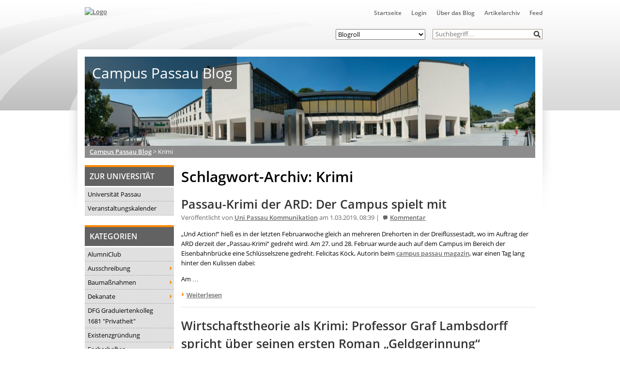

--- FILE ---
content_type: text/html; charset=UTF-8
request_url: https://blog.uni-passau.de/tag/krimi/
body_size: 24929
content:
<!doctype html><html lang="de" class="no-js"><head><meta charset="UTF-8"><title> Krimi : Campus Passau Blog</title><link href="//www.google-analytics.com" rel="dns-prefetch"><link href="https://blog.uni-passau.de/wp-content/themes/upa2015/img/icons/favicon.ico" rel="shortcut icon"><link href="https://blog.uni-passau.de/wp-content/themes/upa2015/img/icons/touch.png" rel="apple-touch-icon-precomposed"><meta http-equiv="X-UA-Compatible" content="IE=edge,chrome=1"><meta name="viewport" content="width=device-width, initial-scale=1.0"><meta name="description" content="Der direkte Draht zur Uni"><meta name='robots' content='max-image-preview:large' /><style>img:is([sizes="auto" i], [sizes^="auto," i]) { contain-intrinsic-size: 3000px 1500px }</style><link rel='dns-prefetch' href='//player.vimeo.com' /><link rel="alternate" type="text/calendar" title="Campus Passau Blog &raquo; iCal Feed" href="https://blog.uni-passau.de/events/?ical=1" /><link rel='stylesheet' id='local-fonts-css' href='https://blog.uni-passau.de/wp-content/cache/autoptimize/autoptimize_single_afc82195f304aef56777da9cf5fae25a.php?ver=6.8.3' media='all' /><link rel='stylesheet' id='wp-block-library-css' href='https://blog.uni-passau.de/wp-content/cache/autoptimize/autoptimize_single_79ed815ff6de43d8bd0836c5544438ca.php?ver=22.0.0' media='all' /><style id='classic-theme-styles-inline-css' type='text/css'>/*! This file is auto-generated */
.wp-block-button__link{color:#fff;background-color:#32373c;border-radius:9999px;box-shadow:none;text-decoration:none;padding:calc(.667em + 2px) calc(1.333em + 2px);font-size:1.125em}.wp-block-file__button{background:#32373c;color:#fff;text-decoration:none}</style><link rel='stylesheet' id='gamipress-css-css' href='https://blog.uni-passau.de/wp-content/plugins/gamipress/assets/css/gamipress.min.css?ver=7.5.5' media='all' /><style id='global-styles-inline-css' type='text/css'>:root{--wp--preset--aspect-ratio--square: 1;--wp--preset--aspect-ratio--4-3: 4/3;--wp--preset--aspect-ratio--3-4: 3/4;--wp--preset--aspect-ratio--3-2: 3/2;--wp--preset--aspect-ratio--2-3: 2/3;--wp--preset--aspect-ratio--16-9: 16/9;--wp--preset--aspect-ratio--9-16: 9/16;--wp--preset--color--black: #000000;--wp--preset--color--cyan-bluish-gray: #abb8c3;--wp--preset--color--white: #ffffff;--wp--preset--color--pale-pink: #f78da7;--wp--preset--color--vivid-red: #cf2e2e;--wp--preset--color--luminous-vivid-orange: #ff6900;--wp--preset--color--luminous-vivid-amber: #fcb900;--wp--preset--color--light-green-cyan: #7bdcb5;--wp--preset--color--vivid-green-cyan: #00d084;--wp--preset--color--pale-cyan-blue: #8ed1fc;--wp--preset--color--vivid-cyan-blue: #0693e3;--wp--preset--color--vivid-purple: #9b51e0;--wp--preset--gradient--vivid-cyan-blue-to-vivid-purple: linear-gradient(135deg,rgb(6,147,227) 0%,rgb(155,81,224) 100%);--wp--preset--gradient--light-green-cyan-to-vivid-green-cyan: linear-gradient(135deg,rgb(122,220,180) 0%,rgb(0,208,130) 100%);--wp--preset--gradient--luminous-vivid-amber-to-luminous-vivid-orange: linear-gradient(135deg,rgb(252,185,0) 0%,rgb(255,105,0) 100%);--wp--preset--gradient--luminous-vivid-orange-to-vivid-red: linear-gradient(135deg,rgb(255,105,0) 0%,rgb(207,46,46) 100%);--wp--preset--gradient--very-light-gray-to-cyan-bluish-gray: linear-gradient(135deg,rgb(238,238,238) 0%,rgb(169,184,195) 100%);--wp--preset--gradient--cool-to-warm-spectrum: linear-gradient(135deg,rgb(74,234,220) 0%,rgb(151,120,209) 20%,rgb(207,42,186) 40%,rgb(238,44,130) 60%,rgb(251,105,98) 80%,rgb(254,248,76) 100%);--wp--preset--gradient--blush-light-purple: linear-gradient(135deg,rgb(255,206,236) 0%,rgb(152,150,240) 100%);--wp--preset--gradient--blush-bordeaux: linear-gradient(135deg,rgb(254,205,165) 0%,rgb(254,45,45) 50%,rgb(107,0,62) 100%);--wp--preset--gradient--luminous-dusk: linear-gradient(135deg,rgb(255,203,112) 0%,rgb(199,81,192) 50%,rgb(65,88,208) 100%);--wp--preset--gradient--pale-ocean: linear-gradient(135deg,rgb(255,245,203) 0%,rgb(182,227,212) 50%,rgb(51,167,181) 100%);--wp--preset--gradient--electric-grass: linear-gradient(135deg,rgb(202,248,128) 0%,rgb(113,206,126) 100%);--wp--preset--gradient--midnight: linear-gradient(135deg,rgb(2,3,129) 0%,rgb(40,116,252) 100%);--wp--preset--font-size--small: 13px;--wp--preset--font-size--medium: 20px;--wp--preset--font-size--large: 36px;--wp--preset--font-size--x-large: 42px;--wp--preset--spacing--20: 0.44rem;--wp--preset--spacing--30: 0.67rem;--wp--preset--spacing--40: 1rem;--wp--preset--spacing--50: 1.5rem;--wp--preset--spacing--60: 2.25rem;--wp--preset--spacing--70: 3.38rem;--wp--preset--spacing--80: 5.06rem;--wp--preset--shadow--natural: 6px 6px 9px rgba(0, 0, 0, 0.2);--wp--preset--shadow--deep: 12px 12px 50px rgba(0, 0, 0, 0.4);--wp--preset--shadow--sharp: 6px 6px 0px rgba(0, 0, 0, 0.2);--wp--preset--shadow--outlined: 6px 6px 0px -3px rgb(255, 255, 255), 6px 6px rgb(0, 0, 0);--wp--preset--shadow--crisp: 6px 6px 0px rgb(0, 0, 0);}:where(.is-layout-flex){gap: 0.5em;}:where(.is-layout-grid){gap: 0.5em;}body .is-layout-flex{display: flex;}.is-layout-flex{flex-wrap: wrap;align-items: center;}.is-layout-flex > :is(*, div){margin: 0;}body .is-layout-grid{display: grid;}.is-layout-grid > :is(*, div){margin: 0;}:where(.wp-block-columns.is-layout-flex){gap: 2em;}:where(.wp-block-columns.is-layout-grid){gap: 2em;}:where(.wp-block-post-template.is-layout-flex){gap: 1.25em;}:where(.wp-block-post-template.is-layout-grid){gap: 1.25em;}.has-black-color{color: var(--wp--preset--color--black) !important;}.has-cyan-bluish-gray-color{color: var(--wp--preset--color--cyan-bluish-gray) !important;}.has-white-color{color: var(--wp--preset--color--white) !important;}.has-pale-pink-color{color: var(--wp--preset--color--pale-pink) !important;}.has-vivid-red-color{color: var(--wp--preset--color--vivid-red) !important;}.has-luminous-vivid-orange-color{color: var(--wp--preset--color--luminous-vivid-orange) !important;}.has-luminous-vivid-amber-color{color: var(--wp--preset--color--luminous-vivid-amber) !important;}.has-light-green-cyan-color{color: var(--wp--preset--color--light-green-cyan) !important;}.has-vivid-green-cyan-color{color: var(--wp--preset--color--vivid-green-cyan) !important;}.has-pale-cyan-blue-color{color: var(--wp--preset--color--pale-cyan-blue) !important;}.has-vivid-cyan-blue-color{color: var(--wp--preset--color--vivid-cyan-blue) !important;}.has-vivid-purple-color{color: var(--wp--preset--color--vivid-purple) !important;}.has-black-background-color{background-color: var(--wp--preset--color--black) !important;}.has-cyan-bluish-gray-background-color{background-color: var(--wp--preset--color--cyan-bluish-gray) !important;}.has-white-background-color{background-color: var(--wp--preset--color--white) !important;}.has-pale-pink-background-color{background-color: var(--wp--preset--color--pale-pink) !important;}.has-vivid-red-background-color{background-color: var(--wp--preset--color--vivid-red) !important;}.has-luminous-vivid-orange-background-color{background-color: var(--wp--preset--color--luminous-vivid-orange) !important;}.has-luminous-vivid-amber-background-color{background-color: var(--wp--preset--color--luminous-vivid-amber) !important;}.has-light-green-cyan-background-color{background-color: var(--wp--preset--color--light-green-cyan) !important;}.has-vivid-green-cyan-background-color{background-color: var(--wp--preset--color--vivid-green-cyan) !important;}.has-pale-cyan-blue-background-color{background-color: var(--wp--preset--color--pale-cyan-blue) !important;}.has-vivid-cyan-blue-background-color{background-color: var(--wp--preset--color--vivid-cyan-blue) !important;}.has-vivid-purple-background-color{background-color: var(--wp--preset--color--vivid-purple) !important;}.has-black-border-color{border-color: var(--wp--preset--color--black) !important;}.has-cyan-bluish-gray-border-color{border-color: var(--wp--preset--color--cyan-bluish-gray) !important;}.has-white-border-color{border-color: var(--wp--preset--color--white) !important;}.has-pale-pink-border-color{border-color: var(--wp--preset--color--pale-pink) !important;}.has-vivid-red-border-color{border-color: var(--wp--preset--color--vivid-red) !important;}.has-luminous-vivid-orange-border-color{border-color: var(--wp--preset--color--luminous-vivid-orange) !important;}.has-luminous-vivid-amber-border-color{border-color: var(--wp--preset--color--luminous-vivid-amber) !important;}.has-light-green-cyan-border-color{border-color: var(--wp--preset--color--light-green-cyan) !important;}.has-vivid-green-cyan-border-color{border-color: var(--wp--preset--color--vivid-green-cyan) !important;}.has-pale-cyan-blue-border-color{border-color: var(--wp--preset--color--pale-cyan-blue) !important;}.has-vivid-cyan-blue-border-color{border-color: var(--wp--preset--color--vivid-cyan-blue) !important;}.has-vivid-purple-border-color{border-color: var(--wp--preset--color--vivid-purple) !important;}.has-vivid-cyan-blue-to-vivid-purple-gradient-background{background: var(--wp--preset--gradient--vivid-cyan-blue-to-vivid-purple) !important;}.has-light-green-cyan-to-vivid-green-cyan-gradient-background{background: var(--wp--preset--gradient--light-green-cyan-to-vivid-green-cyan) !important;}.has-luminous-vivid-amber-to-luminous-vivid-orange-gradient-background{background: var(--wp--preset--gradient--luminous-vivid-amber-to-luminous-vivid-orange) !important;}.has-luminous-vivid-orange-to-vivid-red-gradient-background{background: var(--wp--preset--gradient--luminous-vivid-orange-to-vivid-red) !important;}.has-very-light-gray-to-cyan-bluish-gray-gradient-background{background: var(--wp--preset--gradient--very-light-gray-to-cyan-bluish-gray) !important;}.has-cool-to-warm-spectrum-gradient-background{background: var(--wp--preset--gradient--cool-to-warm-spectrum) !important;}.has-blush-light-purple-gradient-background{background: var(--wp--preset--gradient--blush-light-purple) !important;}.has-blush-bordeaux-gradient-background{background: var(--wp--preset--gradient--blush-bordeaux) !important;}.has-luminous-dusk-gradient-background{background: var(--wp--preset--gradient--luminous-dusk) !important;}.has-pale-ocean-gradient-background{background: var(--wp--preset--gradient--pale-ocean) !important;}.has-electric-grass-gradient-background{background: var(--wp--preset--gradient--electric-grass) !important;}.has-midnight-gradient-background{background: var(--wp--preset--gradient--midnight) !important;}.has-small-font-size{font-size: var(--wp--preset--font-size--small) !important;}.has-medium-font-size{font-size: var(--wp--preset--font-size--medium) !important;}.has-large-font-size{font-size: var(--wp--preset--font-size--large) !important;}.has-x-large-font-size{font-size: var(--wp--preset--font-size--x-large) !important;}
:where(.wp-block-columns.is-layout-flex){gap: 2em;}:where(.wp-block-columns.is-layout-grid){gap: 2em;}
:root :where(.wp-block-pullquote){font-size: 1.5em;line-height: 1.6;}
:where(.wp-block-post-template.is-layout-flex){gap: 1.25em;}:where(.wp-block-post-template.is-layout-grid){gap: 1.25em;}
:where(.wp-block-term-template.is-layout-flex){gap: 1.25em;}:where(.wp-block-term-template.is-layout-grid){gap: 1.25em;}</style><link rel='stylesheet' id='responsive-lightbox-swipebox-css' href='https://blog.uni-passau.de/wp-content/plugins/responsive-lightbox/assets/swipebox/swipebox.min.css?ver=1.5.2' media='all' /><link rel='stylesheet' id='video_popup_close_icon-css' href='https://blog.uni-passau.de/wp-content/cache/autoptimize/autoptimize_single_bfb1f39453dae23e2407790866baed27.php?ver=1763749676' media='all' /><link rel='stylesheet' id='oba_youtubepopup_css-css' href='https://blog.uni-passau.de/wp-content/cache/autoptimize/autoptimize_single_405bacc6c64282e0b176e50c55a51fbb.php?ver=1763749676' media='all' /><link rel='stylesheet' id='lightbox-css' href='https://blog.uni-passau.de/wp-content/cache/autoptimize/autoptimize_single_3b595f5a0cc2f415327061330c7fcf9d.php?ver=0.5' media='all' /><link rel='stylesheet' id='normalize-css' href='https://blog.uni-passau.de/wp-content/cache/autoptimize/autoptimize_single_836625e5ecabdada6dd84787e0f72a16.php?ver=1.0' media='all' /><link rel='stylesheet' id='html5blank-css' href='https://blog.uni-passau.de/wp-content/cache/autoptimize/autoptimize_single_103fe892c622aa3af2e5e4ef6be293f5.php?ver=1.0' media='all' /><link rel='stylesheet' id='shariff-css' href='https://blog.uni-passau.de/wp-content/cache/autoptimize/autoptimize_single_6c311e3973cbb2395c825998f0eb006f.php?ver=1.0' media='all' /><link rel='stylesheet' id='wp-members-css' href='https://blog.uni-passau.de/wp-content/plugins/wp-members/assets/css/forms/generic-no-float.min.css?ver=3.5.4.3' media='all' /><link rel='stylesheet' id='dsgvoaio_css-css' href='https://blog.uni-passau.de/wp-content/cache/autoptimize/autoptimize_single_04b9814009770f354e3feda94be13339.php?ver=6.8.3' media='all' /><link rel='stylesheet' id='dashicons-css' href='https://blog.uni-passau.de/wp-includes/css/dashicons.min.css?ver=6.8.3' media='all' /> <script defer type="text/javascript" src="https://blog.uni-passau.de/wp-content/themes/upa2015/js/lib/conditionizr-4.3.0.min.js?ver=4.3.0" id="conditionizr-js"></script> <script defer type="text/javascript" src="https://blog.uni-passau.de/wp-content/themes/upa2015/js/lib/modernizr-2.7.1.min.js?ver=2.7.1" id="modernizr-js"></script> <script type="text/javascript" src="https://blog.uni-passau.de/wp-includes/js/jquery/jquery.min.js?ver=3.7.1" id="jquery-core-js"></script> <script defer type="text/javascript" src="https://blog.uni-passau.de/wp-includes/js/jquery/jquery-migrate.min.js?ver=3.4.1" id="jquery-migrate-js"></script> <script defer type="text/javascript" src="https://blog.uni-passau.de/wp-content/themes/upa2015/js/lib/jquery.lightbox-0.5.min.js?ver=0.5" id="lightbox-js"></script> <script defer type="text/javascript" src="https://blog.uni-passau.de/wp-content/cache/autoptimize/autoptimize_single_f067a651330b8938842ba81e0254e3b3.php?ver=1.0.0" id="html5blankscripts-js"></script> <script defer type="text/javascript" src="https://blog.uni-passau.de/wp-content/plugins/responsive-lightbox/assets/swipebox/jquery.swipebox.min.js?ver=1.5.2" id="responsive-lightbox-swipebox-js"></script> <script defer src='https://blog.uni-passau.de/wp-content/cache/autoptimize/autoptimize_single_cb3d1360f762264c72de111954bc7932.php'></script> <script defer type="text/javascript" src="https://blog.uni-passau.de/wp-includes/js/underscore.min.js?ver=1.13.7" id="underscore-js"></script> <script defer src='https://blog.uni-passau.de/wp-content/cache/autoptimize/autoptimize_single_34481ef35a9b1370ee508c495f453a32.php'></script> <script defer type="text/javascript" src="https://blog.uni-passau.de/wp-content/plugins/responsive-lightbox/assets/infinitescroll/infinite-scroll.pkgd.min.js?ver=4.0.1" id="responsive-lightbox-infinite-scroll-js"></script> <script defer id="responsive-lightbox-js-before" src="[data-uri]"></script> <script defer type="text/javascript" src="https://blog.uni-passau.de/wp-content/cache/autoptimize/autoptimize_single_046339c403d5b7205ee8e0bf75c8271b.php?ver=2.5.3" id="responsive-lightbox-js"></script> <script type="text/javascript" src="https://blog.uni-passau.de/wp-content/plugins/video-popup/js/YouTubePopUp.jquery.js?ver=1763749676" id="oba_youtubepopup_plugin-js"></script> <script defer type="text/javascript" src="https://blog.uni-passau.de/wp-content/cache/autoptimize/autoptimize_single_22757d6ca89e69aa7f972805eae25214.php?ver=1763749676" id="oba_youtubepopup_activate-js"></script> <script defer id="dsgvoaio_core_js-js-extra" src="[data-uri]"></script> <script type="text/javascript" src="https://blog.uni-passau.de/wp-content/plugins/dsgvo-all-in-one-for-wp-pro/assets/js/tarteaucitron/tarteaucitron.min.js?ver=6.8.3" id="dsgvoaio_core_js-js"></script> <script type="text/javascript" src="https://blog.uni-passau.de/wp-content/plugins/dsgvo-all-in-one-for-wp-pro/assets/js/postscribe.min.js?ver=6.8.3" id="dsdvo_wp_postscribe-js"></script> <link rel="https://api.w.org/" href="https://blog.uni-passau.de/wp-json/" /><link rel="alternate" title="JSON" type="application/json" href="https://blog.uni-passau.de/wp-json/wp/v2/tags/2103" /> <script defer src="[data-uri]"></script> <meta name="tec-api-version" content="v1"><meta name="tec-api-origin" content="https://blog.uni-passau.de"><link rel="alternate" href="https://blog.uni-passau.de/wp-json/tribe/events/v1/events/?tags=krimi" /><style type="text/css">.broken_link, a.broken_link {
	text-decoration: line-through;
}</style><style id="pbg-blocks-frontend-inline-css">body .entry-content > div:not(:first-child) {margin-block-start:20px;margin-top:20px;}</style><style>.dsdvo-cookie-notice #tarteaucitronDisclaimerAlert a {
					color: #FFFFFF !important;
				 }</style><style>.dsdvo-cookie-notice.style1 #tarteaucitronDisclaimerAlert {
					float: left;
				 width: 65%;
				min-height: 35px;
				 }</style><style>.tac_float {
							opacity: 0.85 !important;
			
						}					
					
						#tarteaucitronClosePanel {
							font-size: 12px !important;
			
						}					
					
						.tac_float .tarteaucitronAllow,  .tac_float  .tarteaucitronPolicy{
							font-size: 12px !important;
			
						}					
					
						.tac_float {
							font-size: 12px !important;
			
						}					
					
						.tarteaucitronListCookies , .tarteaucitronHidden .tarteaucitronTitle, .tarteaucitronName a{
							font-size: 12px !important;
			
						}					
					
						.tarteaucitronHidden .tarteaucitronTitle a , .tarteaucitronHidden .tarteaucitronTitle{
							font-size: 14px !important;
			
						}					
					
						.tarteaucitronName b {
							font-size: 18px !important;
			
						}					
					
						.tarteaucitronAllow , .tarteaucitronDeny, .tarteaucitronPolicy{
							font-size: 14px !important;
							line-height: 18px !important;
			
						}					
					
						#tarteaucitron #tarteaucitronServices .tarteaucitronMainLine .tarteaucitronName b, #tarteaucitron #tarteaucitronServices .tarteaucitronMainLine .tarteaucitronName a {
							font-size: 22px !important;
							line-height: 30px;
						}					
					
						.dsdvo-cookie-notice #tarteaucitronAccept, .dsdvo-cookie-notice #tarteaucitronPersonalize, .dsdvo-cookie-notice #tarteaucitronCloseAlert {
							font-size: 14px !important;
							line-height: 18px !important;
						}					
					
						#tarteaucitronDisclaimerAlert, #tarteaucitronDisclaimerAlert p, #tarteaucitronDisclaimerAlert table td, #tarteaucitronDisclaimerAlert table th, #tarteaucitronDisclaimerAlert b, #tarteaucitronDisclaimerAlert a {
							font-size: 14px !important;
						}	
						#tarteaucitronDisclaimerAlert, #tarteaucitronDisclaimerAlert p	 {
							line-height: 22px !important;
						}				
						#tarteaucitronDisclaimerAlert h1 {
							font-size: 29px !important;
						}	
						#tarteaucitronDisclaimerAlert h2 {
							font-size: 26px !important;
						}	
						#tarteaucitronDisclaimerAlert h3 {
							font-size: 23px !important;
						}	
						#tarteaucitronDisclaimerAlert h4 {
							font-size: 20px !important;
						}	
						#tarteaucitronDisclaimerAlert h5 {
							font-size: 17px !important;
						}	
						#tarteaucitronDisclaimerAlert h6 {
							font-size: 14px !important;
						}							
					
						.tac_float, .youtube_player .tac_float,.vimeo_player .tac_float {
							background: #FFA500 !important;
							color: #000000 !important;
						}	
						.tac_activate .tac_float b	{
							color: #000000 !important;
						}				
					
						.tac_activate .tac_float .tarteaucitronAllow {
							color: #000000 !important;
							background-color: #1B870B !important;
						}			
					
						.tac_activate .tac_float .tarteaucitronPolicy {
							color: #FFFFFF !important;
							background-color: #0B5087 !important;
						}			
					
						.tarteaucitronAlertSmallTop {
							top: auto !important;
							bottom: 20px !important;
							left: auto !important;
							right: 15px !important;
						}			
					
					.switchdsgvoaio-input:checked ~ .switchdsgvoaio-label {
						background: #1B870B !important;
					}
					.switchdsgvoaio-label {
						background: #9C1A1A !important;
					}
					.switchdsgvoaio-label:before {
						color: #FFFFFF;
					}	
					.switchdsgvoaio.dsgvoaiowaiting .switchdsgvoaio-label {
						background: #808080 !important;
					}					
					#tarteaucitron #tarteaucitronServices .tarteaucitronMainLine {
						background: #333333 !important;
						border: 3px solid #333333 !important;
						border-left: 9px solid #333333 !important;
						border-top: 5px solid #333333 !important;
						margin-bottom: 0;
						margin-top: 21px;
						position: relative;
					}
					.dsgvoaio_pol_header .dsgvo_hide_policy_popup .dashicons,#tarteaucitron #tarteaucitronServices .tarteaucitronMainLine .tarteaucitronName b, #tarteaucitron #tarteaucitronServices .tarteaucitronTitle, #tarteaucitronAlertSmall #tarteaucitronCookiesListContainer #tarteaucitronClosePanelCookie, #tarteaucitron #tarteaucitronClosePanel, #tarteaucitron #tarteaucitronServices .tarteaucitronMainLine .tarteaucitronName a, #tarteaucitron #tarteaucitronServices .tarteaucitronTitle a {
						color: #FFFFFF !important;
					}
	
					#tarteaucitronAlertSmall #tarteaucitronCookiesListContainer #tarteaucitronCookiesList .tarteaucitronTitle, #tarteaucitron #tarteaucitronServices .tarteaucitronTitle, #tarteaucitron #tarteaucitronInfo, #tarteaucitron #tarteaucitronServices .tarteaucitronDetails {
						background: #333333 !important;
					}
					
					#tarteaucitronAlertSmall #tarteaucitronCookiesListContainer #tarteaucitronClosePanelCookie, #tarteaucitron #tarteaucitronClosePanel, .dsgvoaio_pol_header {
						background: #333333 !important;
						
					}
					
					#tarteaucitron .tarteaucitronBorder {
						background: #fff;
						border: 2px solid #333333 !important;
					}
					
					#dsgvo_service_control .dsdvo-cookie-notice.style1 {
						background: #333333 !important;
					}
					
					#tarteaucitron #tarteaucitronServices .tarteaucitronLine .tarteaucitronAsk .tarteaucitronAllow, #tarteaucitron #tarteaucitronServices .tarteaucitronLine .tarteaucitronAsk .tarteaucitronDeny, .tac_activate .tarteaucitronAllow {
						background: #808080;
						color: #FFFFFF !important;
					}
					
					#tarteaucitronAlertSmall {
						background: #333333 !important;
						border-radius: 5px;
					}
					
					#tarteaucitronAlertBig #tarinner, #tarteaucitronAlertBig {
						border-radius: 5px;
					}
					
					.tarteaucitronBorder {
						border-bottom-left-radius: 5px;
						border-bottom-right-radius: 5px;						
					}
					
					#tarteaucitronClosePanel {
						border-top-left-radius: 5px;
						border-top-right-radius: 5px;						
					}
					
					#tarteaucitron #tarteaucitronServices .tarteaucitronMainLine, .dsgvoaio_pol_header {
						border-top-left-radius: 5px;					
					}					
					
					#tarteaucitronAlertSmall #tarteaucitronManager {
						color: #FFFFFF !important;
					}
					#tarteaucitronAlertSmall #tarteaucitronManager #tarteaucitronDot #tarteaucitronDotGreen {
						background-color: #1B870B !important;
					}
					
					#tarteaucitronAlertSmall #tarteaucitronManager #tarteaucitronDot #tarteaucitronDotRed {
						background-color: #9C1A1A !important;
					}</style><style type="text/css" id="wp-custom-css">.wp-video {
    max-width: 100%;
    height: auto;
    display: inline-block;
}
.aligncenter {
	clear:none;
}</style> <script defer src="[data-uri]"></script> </head><body class="archive tag tag-krimi tag-2103 wp-theme-upa2015 pbg-body tribe-no-js"><div class="wrapper"><header class="header clear" role="banner"><div class="logo"> <a href="http://www.uni-passau.de" target="_blank"> <img src="https://www.uni-passau.de/typo3conf/ext/upatheme/Resources/Public/img/logo.svg" alt="Logo" class="logo-img"> </a></div><div class="top-container"><nav class="nav" role="navigation" title="Obere Navigation"><ul><li id="menu-item-20407" class="menu-item menu-item-type-custom menu-item-object-custom menu-item-home menu-item-20407"><a href="http://blog.uni-passau.de">Startseite</a></li><li id="menu-item-20411" class="menu-item menu-item-type-custom menu-item-object-custom menu-item-20411"><a href="https://blog.uni-passau.de/wp-admin">Login</a></li><li id="menu-item-20409" class="menu-item menu-item-type-post_type menu-item-object-page menu-item-20409"><a href="https://blog.uni-passau.de/virtuelle-kommunikation/">Über das Blog</a></li><li id="menu-item-20408" class="menu-item menu-item-type-post_type menu-item-object-page menu-item-20408"><a href="https://blog.uni-passau.de/artikelarchiv/">Artikelarchiv</a></li><li id="menu-item-20410" class="menu-item menu-item-type-custom menu-item-object-custom menu-item-20410"><a href="http://blog.uni-passau.de/feed">Feed</a></li></ul></nav><div class="search-form"><form class="search" method="get" action="https://blog.uni-passau.de" role="search"> <input class="search-input" type="search" name="s" placeholder="Suchbegriff…"> <button class="search-submit" type="submit" role="button">&nbsp;</button></form></div><nav class="blogroll" role="navigation" title="Blogroll"> <select><option value="none">Blogroll</option><option value="http://www.campuscrew-passau.de">Campus Crew</option></li><option value="http://www.unicater.de">UniCater</option></li><option value="http://www.blank-passau.de">BLANK Magazin</option></li><option value="http://zmk.uni-passau.de">ZMK</option></li><option value="http://www.ksg-passau.de/">KSG Passau</option></li><option value="http://esg-passau.de/">ESG Passau</option></li><option value="https://www.facebook.com/HGNachhaltigkeitPassau/">HSG Nachhaltigkeit</option></li><option value="http://www.uni-passau.de/studium/campus-und-kultur/studentische-gruppen/">Weitere Hochschulgruppen</option></li> </select></nav></div><div class="res-icons"> <img id="list-res-icon" src="https://blog.uni-passau.de/wp-content/themes/upa2015/img/icons/list.svg" width="20"></div></header><div id="sliding-menu"><form class="search" method="get" action="https://blog.uni-passau.de" role="search"> <input class="search-input" type="search" name="s" placeholder="Suchbegriff…"> <button class="search-submit" type="submit" role="button">&nbsp;</button></form><h3>Hauptmenü</h3><ul><li class="menu-item menu-item-type-custom menu-item-object-custom menu-item-home menu-item-20407"><a href="http://blog.uni-passau.de">Startseite</a></li><li class="menu-item menu-item-type-custom menu-item-object-custom menu-item-20411"><a href="https://blog.uni-passau.de/wp-admin">Login</a></li><li class="menu-item menu-item-type-post_type menu-item-object-page menu-item-20409"><a href="https://blog.uni-passau.de/virtuelle-kommunikation/">Über das Blog</a></li><li class="menu-item menu-item-type-post_type menu-item-object-page menu-item-20408"><a href="https://blog.uni-passau.de/artikelarchiv/">Artikelarchiv</a></li><li class="menu-item menu-item-type-custom menu-item-object-custom menu-item-20410"><a href="http://blog.uni-passau.de/feed">Feed</a></li></ul><div id="nav_menu-2" class="widget_nav_menu"><h3>Zur Universität</h3><ul id="menu-seitenleiste" class="menu"><li id="menu-item-20412" class="menu-item menu-item-type-custom menu-item-object-custom menu-item-20412"><a target="_blank" href="http://www.uni-passau.de">Universität Passau</a></li><li id="menu-item-20413" class="menu-item menu-item-type-custom menu-item-object-custom menu-item-20413"><a target="_blank" href="http://www.uni-passau.de/index.php?id=7899">Veranstaltungskalender</a></li></ul></div><div id="categories-2" class="widget_categories"><h3>Kategorien</h3><ul><li class="cat-item cat-item-810"><a href="https://blog.uni-passau.de/category/alumniclub/">AlumniClub</a></li><li class="cat-item cat-item-3025"><a href="https://blog.uni-passau.de/category/ausschreibung/">Ausschreibung</a><ul class='children'><li class="cat-item cat-item-3027"><a href="https://blog.uni-passau.de/category/ausschreibung/essaywettbewerb/">Essaywettbewerb</a></li><li class="cat-item cat-item-3088"><a href="https://blog.uni-passau.de/category/ausschreibung/pnp-stipendium/">PNP-Stipendium</a></li><li class="cat-item cat-item-3026"><a href="https://blog.uni-passau.de/category/ausschreibung/wettbewerb/">Wettbewerb</a></li></ul></li><li class="cat-item cat-item-3"><a href="https://blog.uni-passau.de/category/baumassnahmen/">Baumaßnahmen</a><ul class='children'><li class="cat-item cat-item-18"><a href="https://blog.uni-passau.de/category/baumassnahmen/tiefgarage/">Tiefgarage</a></li></ul></li><li class="cat-item cat-item-4"><a href="https://blog.uni-passau.de/category/dekanate/">Dekanate</a><ul class='children'><li class="cat-item cat-item-26"><a href="https://blog.uni-passau.de/category/dekanate/dekanat-fim/">Dekanat FIM</a></li><li class="cat-item cat-item-3643"><a href="https://blog.uni-passau.de/category/dekanate/dekanat-geku/">Dekanat GeKu</a></li><li class="cat-item cat-item-27"><a href="https://blog.uni-passau.de/category/dekanate/dekanat-jura/">Dekanat Jura</a></li><li class="cat-item cat-item-28"><a href="https://blog.uni-passau.de/category/dekanate/dekanat-phil/">Dekanat Phil</a></li><li class="cat-item cat-item-3644"><a href="https://blog.uni-passau.de/category/dekanate/dekanat-sobi/">Dekanat SoBi</a></li><li class="cat-item cat-item-29"><a href="https://blog.uni-passau.de/category/dekanate/dekanat-wiwi/">Dekanat WiWi</a></li></ul></li><li class="cat-item cat-item-2226"><a href="https://blog.uni-passau.de/category/dfg-graduiertenkolleg-privatheit/">DFG Graduiertenkolleg 1681 &quot;Privatheit&quot;</a></li><li class="cat-item cat-item-841"><a href="https://blog.uni-passau.de/category/start-up-2/">Existenzgründung</a></li><li class="cat-item cat-item-1000"><a href="https://blog.uni-passau.de/category/fachschaften/">Fachschaften</a><ul class='children'><li class="cat-item cat-item-30"><a href="https://blog.uni-passau.de/category/fachschaften/fs-info/">FS Info</a></li><li class="cat-item cat-item-1110"><a href="https://blog.uni-passau.de/category/fachschaften/fs-jura/">FS Jura</a></li><li class="cat-item cat-item-1097"><a href="https://blog.uni-passau.de/category/fachschaften/fs-philo/">FS Philo</a></li><li class="cat-item cat-item-31"><a href="https://blog.uni-passau.de/category/fachschaften/fs-wiwi/">FS WiWi</a></li></ul></li><li class="cat-item cat-item-2980"><a href="https://blog.uni-passau.de/category/familienservice/">Familienservice</a></li><li class="cat-item cat-item-2882"><a href="https://blog.uni-passau.de/category/festival/">Festival</a></li><li class="cat-item cat-item-5"><a href="https://blog.uni-passau.de/category/forschung/">Forschung</a></li><li class="cat-item cat-item-208"><a href="https://blog.uni-passau.de/category/frauenburo/">Frauenbüro</a></li><li class="cat-item cat-item-2062"><a href="https://blog.uni-passau.de/category/graduiertenzentrum/">Graduiertenzentrum</a></li><li class="cat-item cat-item-6"><a href="https://blog.uni-passau.de/category/hochschulgruppen/">Hochschulgruppen</a><ul class='children'><li class="cat-item cat-item-3134"><a href="https://blog.uni-passau.de/category/hochschulgruppen/muestra/">¡muestra!</a></li><li class="cat-item cat-item-3079"><a href="https://blog.uni-passau.de/category/hochschulgruppen/act/">act!</a></li><li class="cat-item cat-item-42"><a href="https://blog.uni-passau.de/category/hochschulgruppen/aegee-passau/">AEGEE Passau</a></li><li class="cat-item cat-item-2979"><a href="https://blog.uni-passau.de/category/hochschulgruppen/aias-passau-studierende-gegen-blutkrebs/">AIAS Passau &#8211; Studierende gegen Blutkrebs</a></li><li class="cat-item cat-item-1991"><a href="https://blog.uni-passau.de/category/hochschulgruppen/aktion-augen-auf/">Aktion Augen Auf! e.V.</a></li><li class="cat-item cat-item-22"><a href="https://blog.uni-passau.de/category/hochschulgruppen/asylcafe-passau/">AsylCafe_Passau</a></li><li class="cat-item cat-item-3818"><a href="https://blog.uni-passau.de/category/hochschulgruppen/blank/">Blank</a></li><li class="cat-item cat-item-24"><a href="https://blog.uni-passau.de/category/hochschulgruppen/campus-crew/">Campus Crew</a></li><li class="cat-item cat-item-25"><a href="https://blog.uni-passau.de/category/hochschulgruppen/cater/">CaTer</a></li><li class="cat-item cat-item-1619"><a href="https://blog.uni-passau.de/category/hochschulgruppen/deutsch-chinesische-hochschulgruppe/">Deutsch-Chinesische Hochschulgruppe</a></li><li class="cat-item cat-item-1419"><a href="https://blog.uni-passau.de/category/hochschulgruppen/enactus/">enactus</a></li><li class="cat-item cat-item-1541"><a href="https://blog.uni-passau.de/category/hochschulgruppen/esg-passau/">ESG Passau</a></li><li class="cat-item cat-item-3045"><a href="https://blog.uni-passau.de/category/hochschulgruppen/feuerwehr-passau-hochschulgruppe/">Feuerwehr Passau Hochschulgruppe</a></li><li class="cat-item cat-item-32"><a href="https://blog.uni-passau.de/category/hochschulgruppen/gruenehsg/">Grüne Hochschulgruppe</a></li><li class="cat-item cat-item-3819"><a href="https://blog.uni-passau.de/category/hochschulgruppen/hardchor/">HardChor</a></li><li class="cat-item cat-item-1605"><a href="https://blog.uni-passau.de/category/hochschulgruppen/herzrasen/">Herzrasen</a></li><li class="cat-item cat-item-1407"><a href="https://blog.uni-passau.de/category/hochschulgruppen/ieee/">IEEE</a></li><li class="cat-item cat-item-3084"><a href="https://blog.uni-passau.de/category/hochschulgruppen/innpromenaden/">Innpromenaden</a></li><li class="cat-item cat-item-7"><a href="https://blog.uni-passau.de/category/hochschulgruppen/instead-hochschulgruppen/">INSTEAD</a></li><li class="cat-item cat-item-9"><a href="https://blog.uni-passau.de/category/hochschulgruppen/juso-hochschulgruppe/">Juso Hochschulgruppe</a></li><li class="cat-item cat-item-1536"><a href="https://blog.uni-passau.de/category/hochschulgruppen/konsumfairrat/">KonsumFairRat</a></li><li class="cat-item cat-item-3080"><a href="https://blog.uni-passau.de/category/hochschulgruppen/kultlaute/">Kultlaute</a></li><li class="cat-item cat-item-3062"><a href="https://blog.uni-passau.de/category/hochschulgruppen/kuwies-aktiv/">kuwiES.aktiv</a></li><li class="cat-item cat-item-3082"><a href="https://blog.uni-passau.de/category/hochschulgruppen/lets-play/">Let&#039;s Play</a></li><li class="cat-item cat-item-1103"><a href="https://blog.uni-passau.de/category/hochschulgruppen/lhg-passau/">LHG Passau</a></li><li class="cat-item cat-item-1424"><a href="https://blog.uni-passau.de/category/hochschulgruppen/lichtgestalten/">Lichtgestalten</a></li><li class="cat-item cat-item-11"><a href="https://blog.uni-passau.de/category/hochschulgruppen/muk-aktiv/">MuK Aktiv e.V.</a></li><li class="cat-item cat-item-1657"><a href="https://blog.uni-passau.de/category/hochschulgruppen/nippon/">Nippon</a></li><li class="cat-item cat-item-2404"><a href="https://blog.uni-passau.de/category/hochschulgruppen/oekumenischer-unterstuetzerkreis-asylpassau/">Ökumenischer Unterstützerkreis Asyl Passau</a></li><li class="cat-item cat-item-975"><a href="https://blog.uni-passau.de/category/hochschulgruppen/pla/">Passauer LateinAmerikagespräche</a></li><li class="cat-item cat-item-1542"><a href="https://blog.uni-passau.de/category/hochschulgruppen/passauer-piraten/">Passauer Piraten</a></li><li class="cat-item cat-item-548"><a href="https://blog.uni-passau.de/category/hochschulgruppen/passauer-studentenchor/">Passauer Studentenchor</a></li><li class="cat-item cat-item-1600"><a href="https://blog.uni-passau.de/category/hochschulgruppen/passound/">passound</a></li><li class="cat-item cat-item-3141"><a href="https://blog.uni-passau.de/category/hochschulgruppen/prochoicepassau/">ProChoicePassau</a></li><li class="cat-item cat-item-1466"><a href="https://blog.uni-passau.de/category/hochschulgruppen/rcds-passau/">RCDS Passau</a></li><li class="cat-item cat-item-1381"><a href="https://blog.uni-passau.de/category/hochschulgruppen/rockyourlife-passau/">ROCK YOUR LIFE! Passau e.V.</a></li><li class="cat-item cat-item-1782"><a href="https://blog.uni-passau.de/category/hochschulgruppen/sneep/">sneep</a></li><li class="cat-item cat-item-13"><a href="https://blog.uni-passau.de/category/hochschulgruppen/spaetschicht-tv/">spaetschicht.tv</a></li><li class="cat-item cat-item-3081"><a href="https://blog.uni-passau.de/category/hochschulgruppen/spielsucht/">Spielsucht</a></li><li class="cat-item cat-item-2401"><a href="https://blog.uni-passau.de/category/hochschulgruppen/sprachcafe-passau/">Sprachcafé Passau</a></li><li class="cat-item cat-item-976"><a href="https://blog.uni-passau.de/category/hochschulgruppen/sdw-hochschulgruppen/">Stipendiatengruppe der Stiftung der Deutschen Wirtschaft</a></li><li class="cat-item cat-item-3085"><a href="https://blog.uni-passau.de/category/hochschulgruppen/tanztheater/">Tanztheater</a></li><li class="cat-item cat-item-3110"><a href="https://blog.uni-passau.de/category/hochschulgruppen/terre-des-hommes/">terre des hommes</a></li><li class="cat-item cat-item-3083"><a href="https://blog.uni-passau.de/category/hochschulgruppen/theaterschmiede/">Theaterschmiede</a></li><li class="cat-item cat-item-3029"><a href="https://blog.uni-passau.de/category/hochschulgruppen/uni-big-band-passau/">Uni Big Band Passau</a></li><li class="cat-item cat-item-3859"><a href="https://blog.uni-passau.de/category/hochschulgruppen/unicef-hsg/">UNICEF HSG</a></li><li class="cat-item cat-item-2355"><a href="https://blog.uni-passau.de/category/hochschulgruppen/universitaetsorchester/">Universitätsorchester</a></li><li class="cat-item cat-item-3817"><a href="https://blog.uni-passau.de/category/hochschulgruppen/verspielt/">Verspielt!</a></li></ul></li><li class="cat-item cat-item-1169"><a href="https://blog.uni-passau.de/category/hochwasser-2/">Hochwasser</a></li><li class="cat-item cat-item-3090"><a href="https://blog.uni-passau.de/category/inn-kubator-passau/">INN.KUBATOR Passau</a></li><li class="cat-item cat-item-8"><a href="https://blog.uni-passau.de/category/internationales/">Internationales</a><ul class='children'><li class="cat-item cat-item-23"><a href="https://blog.uni-passau.de/category/internationales/auslandstutoren/">Auslandstutoren</a></li><li class="cat-item cat-item-3044"><a href="https://blog.uni-passau.de/category/internationales/internationale-studierende/">Internationale Studierende</a></li><li class="cat-item cat-item-2273"><a href="https://blog.uni-passau.de/category/internationales/perspektive-osteuropa/">Perspektive Osteuropa</a></li></ul></li><li class="cat-item cat-item-2586"><a href="https://blog.uni-passau.de/category/istudi/">iStudi</a></li><li class="cat-item cat-item-2886"><a href="https://blog.uni-passau.de/category/kulturcafete/">Kulturcafete</a></li><li class="cat-item cat-item-2883"><a href="https://blog.uni-passau.de/category/kulturelles-angebot/">Kulturelles Angebot</a></li><li class="cat-item cat-item-3215"><a href="https://blog.uni-passau.de/category/kultursalon/">KulturSalon</a></li><li class="cat-item cat-item-1713"><a href="https://blog.uni-passau.de/category/kuwi-netzwerk-2/">kuwi netzwerk</a></li><li class="cat-item cat-item-2957"><a href="https://blog.uni-passau.de/category/lehre/">Lehre</a></li><li class="cat-item cat-item-2887"><a href="https://blog.uni-passau.de/category/livemusik/">Livemusik</a></li><li class="cat-item cat-item-12"><a href="https://blog.uni-passau.de/category/nach-dem-studium/">Nach dem Studium</a></li><li class="cat-item cat-item-3430"><a href="https://blog.uni-passau.de/category/nachhaltigkeit/">Nachhaltigkeit</a></li><li class="cat-item cat-item-3087"><a href="https://blog.uni-passau.de/category/neben-dem-studium/">Neben dem Studium</a></li><li class="cat-item cat-item-2889"><a href="https://blog.uni-passau.de/category/neuburger-gespraechskreis-e-v/">Neuburger Gesprächskreis e. V.</a></li><li class="cat-item cat-item-3011"><a href="https://blog.uni-passau.de/category/passauer-universitaetsorchester/">Passauer Universitätsorchester</a></li><li class="cat-item cat-item-3028"><a href="https://blog.uni-passau.de/category/politik/">Politik</a></li><li class="cat-item cat-item-3010"><a href="https://blog.uni-passau.de/category/portugiesisch-brasilianische-kulturgruppe/">Portugiesisch-Brasilianische Kulturgruppe</a></li><li class="cat-item cat-item-3022"><a href="https://blog.uni-passau.de/category/preisverleihung/">Preisverleihung</a></li><li class="cat-item cat-item-3059"><a href="https://blog.uni-passau.de/category/projekte/">Projekte</a><ul class='children'><li class="cat-item cat-item-3060"><a href="https://blog.uni-passau.de/category/projekte/visit/">ViSIT</a></li></ul></li><li class="cat-item cat-item-3174"><a href="https://blog.uni-passau.de/category/pruefungssekretariat/">Prüfungssekretariat</a></li><li class="cat-item cat-item-10"><a href="https://blog.uni-passau.de/category/recruiting-karriere/">Recruiting und Karriere</a><ul class='children'><li class="cat-item cat-item-3144"><a href="https://blog.uni-passau.de/category/recruiting-karriere/kuwi-karrieretag/">kuwi.karrieretag</a></li></ul></li><li class="cat-item cat-item-2951"><a href="https://blog.uni-passau.de/category/sportzentrum/">Sportzentrum</a></li><li class="cat-item cat-item-3009"><a href="https://blog.uni-passau.de/category/sprachenzentrum/">Sprachenzentrum</a><ul class='children'><li class="cat-item cat-item-3030"><a href="https://blog.uni-passau.de/category/sprachenzentrum/sprachkurs/">Sprachkurs</a></li></ul></li><li class="cat-item cat-item-14"><a href="https://blog.uni-passau.de/category/stipendien/">Stipendien</a></li><li class="cat-item cat-item-465"><a href="https://blog.uni-passau.de/category/studentenwerk/">Studentenwerk</a></li><li class="cat-item cat-item-3021"><a href="https://blog.uni-passau.de/category/studentische-rechtsberatung/">Studentische Rechtsberatung</a></li><li class="cat-item cat-item-3167"><a href="https://blog.uni-passau.de/category/studienberatung/">Studienberatung</a></li><li class="cat-item cat-item-15"><a href="https://blog.uni-passau.de/category/studierendenproteste/">Studierendenproteste</a></li><li class="cat-item cat-item-16"><a href="https://blog.uni-passau.de/category/studierendenvertretung/">Studierendenvertretung</a><ul class='children'><li class="cat-item cat-item-34"><a href="https://blog.uni-passau.de/category/studierendenvertretung/studierendenparlament/">Studierendenparlament</a></li></ul></li><li class="cat-item cat-item-17"><a href="https://blog.uni-passau.de/category/studium/">Studium</a><ul class='children'><li class="cat-item cat-item-33"><a href="https://blog.uni-passau.de/category/studium/intelec-zentrum/">InteLec-Zentrum</a></li></ul></li><li class="cat-item cat-item-3588"><a href="https://blog.uni-passau.de/category/uncategorized/">Uncategorized</a></li><li class="cat-item cat-item-19"><a href="https://blog.uni-passau.de/category/universitaetsbibliothek/">Universitätsbibliothek</a></li><li class="cat-item cat-item-1"><a href="https://blog.uni-passau.de/category/unkategorisiert/">Unkategorisiert</a></li><li class="cat-item cat-item-20"><a href="https://blog.uni-passau.de/category/veranstaltungen/">Veranstaltungen</a><ul class='children'><li class="cat-item cat-item-3135"><a href="https://blog.uni-passau.de/category/veranstaltungen/muestra-filmfestival/">¡muestra! Filmfestival</a></li><li class="cat-item cat-item-3077"><a href="https://blog.uni-passau.de/category/veranstaltungen/40-jahre-universitaet-passau/">40 jahre Universität Passau</a></li><li class="cat-item cat-item-3195"><a href="https://blog.uni-passau.de/category/veranstaltungen/fahrradcafe/">Fahrradcafé</a></li><li class="cat-item cat-item-3031"><a href="https://blog.uni-passau.de/category/veranstaltungen/gespraechsforum/">Gesprächsforum</a></li><li class="cat-item cat-item-3089"><a href="https://blog.uni-passau.de/category/veranstaltungen/hackathon/">Hackathon</a></li><li class="cat-item cat-item-3058"><a href="https://blog.uni-passau.de/category/veranstaltungen/herbstmarkt/">Herbstmarkt</a></li><li class="cat-item cat-item-3086"><a href="https://blog.uni-passau.de/category/veranstaltungen/infonachmittag-der-hochschulgruppen/">Infonachmittag der Hochschulgruppen</a></li><li class="cat-item cat-item-3024"><a href="https://blog.uni-passau.de/category/veranstaltungen/lange-nacht-des-lernens/">Lange Nacht des Lernens</a></li><li class="cat-item cat-item-3061"><a href="https://blog.uni-passau.de/category/veranstaltungen/o-woche/">O-Woche</a></li><li class="cat-item cat-item-3046"><a href="https://blog.uni-passau.de/category/veranstaltungen/orientierungswoche/">Orientierungswoche</a></li><li class="cat-item cat-item-3055"><a href="https://blog.uni-passau.de/category/veranstaltungen/passauer-data-science-summit-pasdas/">Passauer Data Science Summit (PasDaS)</a></li><li class="cat-item cat-item-2919"><a href="https://blog.uni-passau.de/category/veranstaltungen/passauer-politiktage-ppt/">Passauer Politiktage (PPT)</a></li><li class="cat-item cat-item-3032"><a href="https://blog.uni-passau.de/category/veranstaltungen/passauer-tetralog/">Passauer Tetralog</a></li><li class="cat-item cat-item-3012"><a href="https://blog.uni-passau.de/category/veranstaltungen/semesterabschlusskonzerte/">Semesterabschlusskonzerte</a></li><li class="cat-item cat-item-3016"><a href="https://blog.uni-passau.de/category/veranstaltungen/studienexkursion/">Studienexkursion</a></li><li class="cat-item cat-item-3057"><a href="https://blog.uni-passau.de/category/veranstaltungen/theaterauffuehrung/">Theateraufführung</a></li><li class="cat-item cat-item-3078"><a href="https://blog.uni-passau.de/category/veranstaltungen/traditioneller-leberkaesempfang/">Traditioneller Leberkäsempfang</a></li><li class="cat-item cat-item-3109"><a href="https://blog.uni-passau.de/category/veranstaltungen/unikino-passau/">Unikino Passau</a></li><li class="cat-item cat-item-3108"><a href="https://blog.uni-passau.de/category/veranstaltungen/vortrag/">Vortrag</a></li><li class="cat-item cat-item-2922"><a href="https://blog.uni-passau.de/category/veranstaltungen/weltkino/">Weltkino</a></li></ul></li><li class="cat-item cat-item-2888"><a href="https://blog.uni-passau.de/category/wissenschaft-trifft-praxis/">Wissenschaft trifft Praxis</a></li><li class="cat-item cat-item-1888"><a href="https://blog.uni-passau.de/category/wissenstransfer/">Wissenstransfer</a></li><li class="cat-item cat-item-2956"><a href="https://blog.uni-passau.de/category/zentrum-fuer-informationstechnologie-und-medienmanagement-zim/">Zentrum für Informationstechnologie und Medienmanagement (ZIM)</a><ul class='children'><li class="cat-item cat-item-3056"><a href="https://blog.uni-passau.de/category/zentrum-fuer-informationstechnologie-und-medienmanagement-zim/zim-support/">ZIM-Support</a></li></ul></li><li class="cat-item cat-item-21"><a href="https://blog.uni-passau.de/category/zkk/">Zentrum für Karriere und Kompetenzen</a></li><li class="cat-item cat-item-2811"><a href="https://blog.uni-passau.de/category/zlf/">Zentrum für Lehrerbildung und Fachdidaktik (ZLF)</a><ul class='children'><li class="cat-item cat-item-2813"><a href="https://blog.uni-passau.de/category/zlf/dilab/">Didaktisches Labor (DiLab)</a></li><li class="cat-item cat-item-2812"><a href="https://blog.uni-passau.de/category/zlf/skill/">SKILL</a></li></ul></li></ul></div><div id="recent-comments-2" class="widget_recent_comments"><h3>Letzte Kommentare</h3><ul id="recentcomments"><li class="recentcomments"><span class="comment-author-link"><a href="http://www.uni-passau.de/kommunikation" class="url" rel="ugc external nofollow">Uni Passau Kommunikation</a></span> bei <a href="https://blog.uni-passau.de/2022/07/12/asta-sprecherinnenrat-fordert-universitaet-zur-stellungnahme-zu-umstrittenem-professor-auf/#comment-1070">AStA/Sprecher:innenrat fordert Universität zur Stellungnahme zu umstrittenem Professor auf</a></li><li class="recentcomments"><span class="comment-author-link">Uni Passau Kommunikation</span> bei <a href="https://blog.uni-passau.de/2015/09/10/zum-semesterbeginn-bitte-die-campuscard-validieren/#comment-1069">Zum Semesterbeginn bitte die CampusCard validieren</a></li><li class="recentcomments"><span class="comment-author-link">Dominik Wagner</span> bei <a href="https://blog.uni-passau.de/2015/09/10/zum-semesterbeginn-bitte-die-campuscard-validieren/#comment-1067">Zum Semesterbeginn bitte die CampusCard validieren</a></li><li class="recentcomments"><span class="comment-author-link">Uni Passau Kommunikation</span> bei <a href="https://blog.uni-passau.de/2015/09/10/zum-semesterbeginn-bitte-die-campuscard-validieren/#comment-1066">Zum Semesterbeginn bitte die CampusCard validieren</a></li><li class="recentcomments"><span class="comment-author-link">Dominik Wagner</span> bei <a href="https://blog.uni-passau.de/2015/09/10/zum-semesterbeginn-bitte-die-campuscard-validieren/#comment-1065">Zum Semesterbeginn bitte die CampusCard validieren</a></li></ul></div><h3>Blogroll</h3><ul><li id="menu-item-20419" class="menu-item menu-item-type-custom menu-item-object-custom menu-item-20419"><a target="_blank" href="http://www.campuscrew-passau.de">Campus Crew</a></li><li id="menu-item-20420" class="menu-item menu-item-type-custom menu-item-object-custom menu-item-20420"><a target="_blank" href="http://www.unicater.de">UniCater</a></li><li id="menu-item-20421" class="menu-item menu-item-type-custom menu-item-object-custom menu-item-20421"><a target="_blank" href="http://www.blank-passau.de">BLANK Magazin</a></li><li id="menu-item-20422" class="menu-item menu-item-type-custom menu-item-object-custom menu-item-20422"><a target="_blank" href="http://zmk.uni-passau.de">ZMK</a></li><li id="menu-item-20423" class="menu-item menu-item-type-custom menu-item-object-custom menu-item-20423"><a target="_blank" href="http://www.ksg-passau.de/">KSG Passau</a></li><li id="menu-item-20424" class="menu-item menu-item-type-custom menu-item-object-custom menu-item-20424"><a target="_blank" href="http://esg-passau.de/">ESG Passau</a></li><li id="menu-item-28066" class="menu-item menu-item-type-custom menu-item-object-custom menu-item-28066"><a href="https://www.facebook.com/HGNachhaltigkeitPassau/">HSG Nachhaltigkeit</a></li><li id="menu-item-20425" class="menu-item menu-item-type-custom menu-item-object-custom menu-item-20425"><a target="_blank" href="http://www.uni-passau.de/studium/campus-und-kultur/studentische-gruppen/">Weitere Hochschulgruppen</a></li></ul></div><div class="header-border-left">&nbsp;</div><div class="header-border-right">&nbsp;</div><div class="headerimage-container"><div class="pagetitle"><h1 class="fleft">Campus Passau Blog</h1></div><figure><img src="https://blog.uni-passau.de/wp-content/uploads/2025/08/cropped-cropped-panorama_bib.jpg" style="max-width:100%; height:auto;" alt="Headergrafik Schmuckbild" class="headerimage"/></figure></div><div class="breadcrumbs-wrapper"><div class="breadcrumbs" title="Seitenpfad"> <span property="itemListElement" typeof="ListItem"><a property="item" typeof="WebPage" title="Go to Campus Passau Blog." href="https://blog.uni-passau.de" class="home"><span property="name">Campus Passau Blog</span></a><meta property="position" content="1"></span> &gt; <span property="itemListElement" typeof="ListItem"><span property="name">Krimi</span><meta property="position" content="2"></span></div></div><main role="main"><aside class="sidebar" role="complementary"><div class="sidebar-widget"><div id="nav_menu-2" class="widget_nav_menu"><h3>Zur Universität</h3><ul id="menu-seitenleiste-1" class="menu"><li class="menu-item menu-item-type-custom menu-item-object-custom menu-item-20412"><a target="_blank" href="http://www.uni-passau.de">Universität Passau</a></li><li class="menu-item menu-item-type-custom menu-item-object-custom menu-item-20413"><a target="_blank" href="http://www.uni-passau.de/index.php?id=7899">Veranstaltungskalender</a></li></ul></div><div id="categories-2" class="widget_categories"><h3>Kategorien</h3><ul><li class="cat-item cat-item-810"><a href="https://blog.uni-passau.de/category/alumniclub/">AlumniClub</a></li><li class="cat-item cat-item-3025"><a href="https://blog.uni-passau.de/category/ausschreibung/">Ausschreibung</a><ul class='children'><li class="cat-item cat-item-3027"><a href="https://blog.uni-passau.de/category/ausschreibung/essaywettbewerb/">Essaywettbewerb</a></li><li class="cat-item cat-item-3088"><a href="https://blog.uni-passau.de/category/ausschreibung/pnp-stipendium/">PNP-Stipendium</a></li><li class="cat-item cat-item-3026"><a href="https://blog.uni-passau.de/category/ausschreibung/wettbewerb/">Wettbewerb</a></li></ul></li><li class="cat-item cat-item-3"><a href="https://blog.uni-passau.de/category/baumassnahmen/">Baumaßnahmen</a><ul class='children'><li class="cat-item cat-item-18"><a href="https://blog.uni-passau.de/category/baumassnahmen/tiefgarage/">Tiefgarage</a></li></ul></li><li class="cat-item cat-item-4"><a href="https://blog.uni-passau.de/category/dekanate/">Dekanate</a><ul class='children'><li class="cat-item cat-item-26"><a href="https://blog.uni-passau.de/category/dekanate/dekanat-fim/">Dekanat FIM</a></li><li class="cat-item cat-item-3643"><a href="https://blog.uni-passau.de/category/dekanate/dekanat-geku/">Dekanat GeKu</a></li><li class="cat-item cat-item-27"><a href="https://blog.uni-passau.de/category/dekanate/dekanat-jura/">Dekanat Jura</a></li><li class="cat-item cat-item-28"><a href="https://blog.uni-passau.de/category/dekanate/dekanat-phil/">Dekanat Phil</a></li><li class="cat-item cat-item-3644"><a href="https://blog.uni-passau.de/category/dekanate/dekanat-sobi/">Dekanat SoBi</a></li><li class="cat-item cat-item-29"><a href="https://blog.uni-passau.de/category/dekanate/dekanat-wiwi/">Dekanat WiWi</a></li></ul></li><li class="cat-item cat-item-2226"><a href="https://blog.uni-passau.de/category/dfg-graduiertenkolleg-privatheit/">DFG Graduiertenkolleg 1681 &quot;Privatheit&quot;</a></li><li class="cat-item cat-item-841"><a href="https://blog.uni-passau.de/category/start-up-2/">Existenzgründung</a></li><li class="cat-item cat-item-1000"><a href="https://blog.uni-passau.de/category/fachschaften/">Fachschaften</a><ul class='children'><li class="cat-item cat-item-30"><a href="https://blog.uni-passau.de/category/fachschaften/fs-info/">FS Info</a></li><li class="cat-item cat-item-1110"><a href="https://blog.uni-passau.de/category/fachschaften/fs-jura/">FS Jura</a></li><li class="cat-item cat-item-1097"><a href="https://blog.uni-passau.de/category/fachschaften/fs-philo/">FS Philo</a></li><li class="cat-item cat-item-31"><a href="https://blog.uni-passau.de/category/fachschaften/fs-wiwi/">FS WiWi</a></li></ul></li><li class="cat-item cat-item-2980"><a href="https://blog.uni-passau.de/category/familienservice/">Familienservice</a></li><li class="cat-item cat-item-2882"><a href="https://blog.uni-passau.de/category/festival/">Festival</a></li><li class="cat-item cat-item-5"><a href="https://blog.uni-passau.de/category/forschung/">Forschung</a></li><li class="cat-item cat-item-208"><a href="https://blog.uni-passau.de/category/frauenburo/">Frauenbüro</a></li><li class="cat-item cat-item-2062"><a href="https://blog.uni-passau.de/category/graduiertenzentrum/">Graduiertenzentrum</a></li><li class="cat-item cat-item-6"><a href="https://blog.uni-passau.de/category/hochschulgruppen/">Hochschulgruppen</a><ul class='children'><li class="cat-item cat-item-3134"><a href="https://blog.uni-passau.de/category/hochschulgruppen/muestra/">¡muestra!</a></li><li class="cat-item cat-item-3079"><a href="https://blog.uni-passau.de/category/hochschulgruppen/act/">act!</a></li><li class="cat-item cat-item-42"><a href="https://blog.uni-passau.de/category/hochschulgruppen/aegee-passau/">AEGEE Passau</a></li><li class="cat-item cat-item-2979"><a href="https://blog.uni-passau.de/category/hochschulgruppen/aias-passau-studierende-gegen-blutkrebs/">AIAS Passau &#8211; Studierende gegen Blutkrebs</a></li><li class="cat-item cat-item-1991"><a href="https://blog.uni-passau.de/category/hochschulgruppen/aktion-augen-auf/">Aktion Augen Auf! e.V.</a></li><li class="cat-item cat-item-22"><a href="https://blog.uni-passau.de/category/hochschulgruppen/asylcafe-passau/">AsylCafe_Passau</a></li><li class="cat-item cat-item-3818"><a href="https://blog.uni-passau.de/category/hochschulgruppen/blank/">Blank</a></li><li class="cat-item cat-item-24"><a href="https://blog.uni-passau.de/category/hochschulgruppen/campus-crew/">Campus Crew</a></li><li class="cat-item cat-item-25"><a href="https://blog.uni-passau.de/category/hochschulgruppen/cater/">CaTer</a></li><li class="cat-item cat-item-1619"><a href="https://blog.uni-passau.de/category/hochschulgruppen/deutsch-chinesische-hochschulgruppe/">Deutsch-Chinesische Hochschulgruppe</a></li><li class="cat-item cat-item-1419"><a href="https://blog.uni-passau.de/category/hochschulgruppen/enactus/">enactus</a></li><li class="cat-item cat-item-1541"><a href="https://blog.uni-passau.de/category/hochschulgruppen/esg-passau/">ESG Passau</a></li><li class="cat-item cat-item-3045"><a href="https://blog.uni-passau.de/category/hochschulgruppen/feuerwehr-passau-hochschulgruppe/">Feuerwehr Passau Hochschulgruppe</a></li><li class="cat-item cat-item-32"><a href="https://blog.uni-passau.de/category/hochschulgruppen/gruenehsg/">Grüne Hochschulgruppe</a></li><li class="cat-item cat-item-3819"><a href="https://blog.uni-passau.de/category/hochschulgruppen/hardchor/">HardChor</a></li><li class="cat-item cat-item-1605"><a href="https://blog.uni-passau.de/category/hochschulgruppen/herzrasen/">Herzrasen</a></li><li class="cat-item cat-item-1407"><a href="https://blog.uni-passau.de/category/hochschulgruppen/ieee/">IEEE</a></li><li class="cat-item cat-item-3084"><a href="https://blog.uni-passau.de/category/hochschulgruppen/innpromenaden/">Innpromenaden</a></li><li class="cat-item cat-item-7"><a href="https://blog.uni-passau.de/category/hochschulgruppen/instead-hochschulgruppen/">INSTEAD</a></li><li class="cat-item cat-item-9"><a href="https://blog.uni-passau.de/category/hochschulgruppen/juso-hochschulgruppe/">Juso Hochschulgruppe</a></li><li class="cat-item cat-item-1536"><a href="https://blog.uni-passau.de/category/hochschulgruppen/konsumfairrat/">KonsumFairRat</a></li><li class="cat-item cat-item-3080"><a href="https://blog.uni-passau.de/category/hochschulgruppen/kultlaute/">Kultlaute</a></li><li class="cat-item cat-item-3062"><a href="https://blog.uni-passau.de/category/hochschulgruppen/kuwies-aktiv/">kuwiES.aktiv</a></li><li class="cat-item cat-item-3082"><a href="https://blog.uni-passau.de/category/hochschulgruppen/lets-play/">Let&#039;s Play</a></li><li class="cat-item cat-item-1103"><a href="https://blog.uni-passau.de/category/hochschulgruppen/lhg-passau/">LHG Passau</a></li><li class="cat-item cat-item-1424"><a href="https://blog.uni-passau.de/category/hochschulgruppen/lichtgestalten/">Lichtgestalten</a></li><li class="cat-item cat-item-11"><a href="https://blog.uni-passau.de/category/hochschulgruppen/muk-aktiv/">MuK Aktiv e.V.</a></li><li class="cat-item cat-item-1657"><a href="https://blog.uni-passau.de/category/hochschulgruppen/nippon/">Nippon</a></li><li class="cat-item cat-item-2404"><a href="https://blog.uni-passau.de/category/hochschulgruppen/oekumenischer-unterstuetzerkreis-asylpassau/">Ökumenischer Unterstützerkreis Asyl Passau</a></li><li class="cat-item cat-item-975"><a href="https://blog.uni-passau.de/category/hochschulgruppen/pla/">Passauer LateinAmerikagespräche</a></li><li class="cat-item cat-item-1542"><a href="https://blog.uni-passau.de/category/hochschulgruppen/passauer-piraten/">Passauer Piraten</a></li><li class="cat-item cat-item-548"><a href="https://blog.uni-passau.de/category/hochschulgruppen/passauer-studentenchor/">Passauer Studentenchor</a></li><li class="cat-item cat-item-1600"><a href="https://blog.uni-passau.de/category/hochschulgruppen/passound/">passound</a></li><li class="cat-item cat-item-3141"><a href="https://blog.uni-passau.de/category/hochschulgruppen/prochoicepassau/">ProChoicePassau</a></li><li class="cat-item cat-item-1466"><a href="https://blog.uni-passau.de/category/hochschulgruppen/rcds-passau/">RCDS Passau</a></li><li class="cat-item cat-item-1381"><a href="https://blog.uni-passau.de/category/hochschulgruppen/rockyourlife-passau/">ROCK YOUR LIFE! Passau e.V.</a></li><li class="cat-item cat-item-1782"><a href="https://blog.uni-passau.de/category/hochschulgruppen/sneep/">sneep</a></li><li class="cat-item cat-item-13"><a href="https://blog.uni-passau.de/category/hochschulgruppen/spaetschicht-tv/">spaetschicht.tv</a></li><li class="cat-item cat-item-3081"><a href="https://blog.uni-passau.de/category/hochschulgruppen/spielsucht/">Spielsucht</a></li><li class="cat-item cat-item-2401"><a href="https://blog.uni-passau.de/category/hochschulgruppen/sprachcafe-passau/">Sprachcafé Passau</a></li><li class="cat-item cat-item-976"><a href="https://blog.uni-passau.de/category/hochschulgruppen/sdw-hochschulgruppen/">Stipendiatengruppe der Stiftung der Deutschen Wirtschaft</a></li><li class="cat-item cat-item-3085"><a href="https://blog.uni-passau.de/category/hochschulgruppen/tanztheater/">Tanztheater</a></li><li class="cat-item cat-item-3110"><a href="https://blog.uni-passau.de/category/hochschulgruppen/terre-des-hommes/">terre des hommes</a></li><li class="cat-item cat-item-3083"><a href="https://blog.uni-passau.de/category/hochschulgruppen/theaterschmiede/">Theaterschmiede</a></li><li class="cat-item cat-item-3029"><a href="https://blog.uni-passau.de/category/hochschulgruppen/uni-big-band-passau/">Uni Big Band Passau</a></li><li class="cat-item cat-item-3859"><a href="https://blog.uni-passau.de/category/hochschulgruppen/unicef-hsg/">UNICEF HSG</a></li><li class="cat-item cat-item-2355"><a href="https://blog.uni-passau.de/category/hochschulgruppen/universitaetsorchester/">Universitätsorchester</a></li><li class="cat-item cat-item-3817"><a href="https://blog.uni-passau.de/category/hochschulgruppen/verspielt/">Verspielt!</a></li></ul></li><li class="cat-item cat-item-1169"><a href="https://blog.uni-passau.de/category/hochwasser-2/">Hochwasser</a></li><li class="cat-item cat-item-3090"><a href="https://blog.uni-passau.de/category/inn-kubator-passau/">INN.KUBATOR Passau</a></li><li class="cat-item cat-item-8"><a href="https://blog.uni-passau.de/category/internationales/">Internationales</a><ul class='children'><li class="cat-item cat-item-23"><a href="https://blog.uni-passau.de/category/internationales/auslandstutoren/">Auslandstutoren</a></li><li class="cat-item cat-item-3044"><a href="https://blog.uni-passau.de/category/internationales/internationale-studierende/">Internationale Studierende</a></li><li class="cat-item cat-item-2273"><a href="https://blog.uni-passau.de/category/internationales/perspektive-osteuropa/">Perspektive Osteuropa</a></li></ul></li><li class="cat-item cat-item-2586"><a href="https://blog.uni-passau.de/category/istudi/">iStudi</a></li><li class="cat-item cat-item-2886"><a href="https://blog.uni-passau.de/category/kulturcafete/">Kulturcafete</a></li><li class="cat-item cat-item-2883"><a href="https://blog.uni-passau.de/category/kulturelles-angebot/">Kulturelles Angebot</a></li><li class="cat-item cat-item-3215"><a href="https://blog.uni-passau.de/category/kultursalon/">KulturSalon</a></li><li class="cat-item cat-item-1713"><a href="https://blog.uni-passau.de/category/kuwi-netzwerk-2/">kuwi netzwerk</a></li><li class="cat-item cat-item-2957"><a href="https://blog.uni-passau.de/category/lehre/">Lehre</a></li><li class="cat-item cat-item-2887"><a href="https://blog.uni-passau.de/category/livemusik/">Livemusik</a></li><li class="cat-item cat-item-12"><a href="https://blog.uni-passau.de/category/nach-dem-studium/">Nach dem Studium</a></li><li class="cat-item cat-item-3430"><a href="https://blog.uni-passau.de/category/nachhaltigkeit/">Nachhaltigkeit</a></li><li class="cat-item cat-item-3087"><a href="https://blog.uni-passau.de/category/neben-dem-studium/">Neben dem Studium</a></li><li class="cat-item cat-item-2889"><a href="https://blog.uni-passau.de/category/neuburger-gespraechskreis-e-v/">Neuburger Gesprächskreis e. V.</a></li><li class="cat-item cat-item-3011"><a href="https://blog.uni-passau.de/category/passauer-universitaetsorchester/">Passauer Universitätsorchester</a></li><li class="cat-item cat-item-3028"><a href="https://blog.uni-passau.de/category/politik/">Politik</a></li><li class="cat-item cat-item-3010"><a href="https://blog.uni-passau.de/category/portugiesisch-brasilianische-kulturgruppe/">Portugiesisch-Brasilianische Kulturgruppe</a></li><li class="cat-item cat-item-3022"><a href="https://blog.uni-passau.de/category/preisverleihung/">Preisverleihung</a></li><li class="cat-item cat-item-3059"><a href="https://blog.uni-passau.de/category/projekte/">Projekte</a><ul class='children'><li class="cat-item cat-item-3060"><a href="https://blog.uni-passau.de/category/projekte/visit/">ViSIT</a></li></ul></li><li class="cat-item cat-item-3174"><a href="https://blog.uni-passau.de/category/pruefungssekretariat/">Prüfungssekretariat</a></li><li class="cat-item cat-item-10"><a href="https://blog.uni-passau.de/category/recruiting-karriere/">Recruiting und Karriere</a><ul class='children'><li class="cat-item cat-item-3144"><a href="https://blog.uni-passau.de/category/recruiting-karriere/kuwi-karrieretag/">kuwi.karrieretag</a></li></ul></li><li class="cat-item cat-item-2951"><a href="https://blog.uni-passau.de/category/sportzentrum/">Sportzentrum</a></li><li class="cat-item cat-item-3009"><a href="https://blog.uni-passau.de/category/sprachenzentrum/">Sprachenzentrum</a><ul class='children'><li class="cat-item cat-item-3030"><a href="https://blog.uni-passau.de/category/sprachenzentrum/sprachkurs/">Sprachkurs</a></li></ul></li><li class="cat-item cat-item-14"><a href="https://blog.uni-passau.de/category/stipendien/">Stipendien</a></li><li class="cat-item cat-item-465"><a href="https://blog.uni-passau.de/category/studentenwerk/">Studentenwerk</a></li><li class="cat-item cat-item-3021"><a href="https://blog.uni-passau.de/category/studentische-rechtsberatung/">Studentische Rechtsberatung</a></li><li class="cat-item cat-item-3167"><a href="https://blog.uni-passau.de/category/studienberatung/">Studienberatung</a></li><li class="cat-item cat-item-15"><a href="https://blog.uni-passau.de/category/studierendenproteste/">Studierendenproteste</a></li><li class="cat-item cat-item-16"><a href="https://blog.uni-passau.de/category/studierendenvertretung/">Studierendenvertretung</a><ul class='children'><li class="cat-item cat-item-34"><a href="https://blog.uni-passau.de/category/studierendenvertretung/studierendenparlament/">Studierendenparlament</a></li></ul></li><li class="cat-item cat-item-17"><a href="https://blog.uni-passau.de/category/studium/">Studium</a><ul class='children'><li class="cat-item cat-item-33"><a href="https://blog.uni-passau.de/category/studium/intelec-zentrum/">InteLec-Zentrum</a></li></ul></li><li class="cat-item cat-item-3588"><a href="https://blog.uni-passau.de/category/uncategorized/">Uncategorized</a></li><li class="cat-item cat-item-19"><a href="https://blog.uni-passau.de/category/universitaetsbibliothek/">Universitätsbibliothek</a></li><li class="cat-item cat-item-1"><a href="https://blog.uni-passau.de/category/unkategorisiert/">Unkategorisiert</a></li><li class="cat-item cat-item-20"><a href="https://blog.uni-passau.de/category/veranstaltungen/">Veranstaltungen</a><ul class='children'><li class="cat-item cat-item-3135"><a href="https://blog.uni-passau.de/category/veranstaltungen/muestra-filmfestival/">¡muestra! Filmfestival</a></li><li class="cat-item cat-item-3077"><a href="https://blog.uni-passau.de/category/veranstaltungen/40-jahre-universitaet-passau/">40 jahre Universität Passau</a></li><li class="cat-item cat-item-3195"><a href="https://blog.uni-passau.de/category/veranstaltungen/fahrradcafe/">Fahrradcafé</a></li><li class="cat-item cat-item-3031"><a href="https://blog.uni-passau.de/category/veranstaltungen/gespraechsforum/">Gesprächsforum</a></li><li class="cat-item cat-item-3089"><a href="https://blog.uni-passau.de/category/veranstaltungen/hackathon/">Hackathon</a></li><li class="cat-item cat-item-3058"><a href="https://blog.uni-passau.de/category/veranstaltungen/herbstmarkt/">Herbstmarkt</a></li><li class="cat-item cat-item-3086"><a href="https://blog.uni-passau.de/category/veranstaltungen/infonachmittag-der-hochschulgruppen/">Infonachmittag der Hochschulgruppen</a></li><li class="cat-item cat-item-3024"><a href="https://blog.uni-passau.de/category/veranstaltungen/lange-nacht-des-lernens/">Lange Nacht des Lernens</a></li><li class="cat-item cat-item-3061"><a href="https://blog.uni-passau.de/category/veranstaltungen/o-woche/">O-Woche</a></li><li class="cat-item cat-item-3046"><a href="https://blog.uni-passau.de/category/veranstaltungen/orientierungswoche/">Orientierungswoche</a></li><li class="cat-item cat-item-3055"><a href="https://blog.uni-passau.de/category/veranstaltungen/passauer-data-science-summit-pasdas/">Passauer Data Science Summit (PasDaS)</a></li><li class="cat-item cat-item-2919"><a href="https://blog.uni-passau.de/category/veranstaltungen/passauer-politiktage-ppt/">Passauer Politiktage (PPT)</a></li><li class="cat-item cat-item-3032"><a href="https://blog.uni-passau.de/category/veranstaltungen/passauer-tetralog/">Passauer Tetralog</a></li><li class="cat-item cat-item-3012"><a href="https://blog.uni-passau.de/category/veranstaltungen/semesterabschlusskonzerte/">Semesterabschlusskonzerte</a></li><li class="cat-item cat-item-3016"><a href="https://blog.uni-passau.de/category/veranstaltungen/studienexkursion/">Studienexkursion</a></li><li class="cat-item cat-item-3057"><a href="https://blog.uni-passau.de/category/veranstaltungen/theaterauffuehrung/">Theateraufführung</a></li><li class="cat-item cat-item-3078"><a href="https://blog.uni-passau.de/category/veranstaltungen/traditioneller-leberkaesempfang/">Traditioneller Leberkäsempfang</a></li><li class="cat-item cat-item-3109"><a href="https://blog.uni-passau.de/category/veranstaltungen/unikino-passau/">Unikino Passau</a></li><li class="cat-item cat-item-3108"><a href="https://blog.uni-passau.de/category/veranstaltungen/vortrag/">Vortrag</a></li><li class="cat-item cat-item-2922"><a href="https://blog.uni-passau.de/category/veranstaltungen/weltkino/">Weltkino</a></li></ul></li><li class="cat-item cat-item-2888"><a href="https://blog.uni-passau.de/category/wissenschaft-trifft-praxis/">Wissenschaft trifft Praxis</a></li><li class="cat-item cat-item-1888"><a href="https://blog.uni-passau.de/category/wissenstransfer/">Wissenstransfer</a></li><li class="cat-item cat-item-2956"><a href="https://blog.uni-passau.de/category/zentrum-fuer-informationstechnologie-und-medienmanagement-zim/">Zentrum für Informationstechnologie und Medienmanagement (ZIM)</a><ul class='children'><li class="cat-item cat-item-3056"><a href="https://blog.uni-passau.de/category/zentrum-fuer-informationstechnologie-und-medienmanagement-zim/zim-support/">ZIM-Support</a></li></ul></li><li class="cat-item cat-item-21"><a href="https://blog.uni-passau.de/category/zkk/">Zentrum für Karriere und Kompetenzen</a></li><li class="cat-item cat-item-2811"><a href="https://blog.uni-passau.de/category/zlf/">Zentrum für Lehrerbildung und Fachdidaktik (ZLF)</a><ul class='children'><li class="cat-item cat-item-2813"><a href="https://blog.uni-passau.de/category/zlf/dilab/">Didaktisches Labor (DiLab)</a></li><li class="cat-item cat-item-2812"><a href="https://blog.uni-passau.de/category/zlf/skill/">SKILL</a></li></ul></li></ul></div><div id="recent-comments-2" class="widget_recent_comments"><h3>Letzte Kommentare</h3><ul id="recentcomments-2"><li class="recentcomments"><span class="comment-author-link"><a href="http://www.uni-passau.de/kommunikation" class="url" rel="ugc external nofollow">Uni Passau Kommunikation</a></span> bei <a href="https://blog.uni-passau.de/2022/07/12/asta-sprecherinnenrat-fordert-universitaet-zur-stellungnahme-zu-umstrittenem-professor-auf/#comment-1070">AStA/Sprecher:innenrat fordert Universität zur Stellungnahme zu umstrittenem Professor auf</a></li><li class="recentcomments"><span class="comment-author-link">Uni Passau Kommunikation</span> bei <a href="https://blog.uni-passau.de/2015/09/10/zum-semesterbeginn-bitte-die-campuscard-validieren/#comment-1069">Zum Semesterbeginn bitte die CampusCard validieren</a></li><li class="recentcomments"><span class="comment-author-link">Dominik Wagner</span> bei <a href="https://blog.uni-passau.de/2015/09/10/zum-semesterbeginn-bitte-die-campuscard-validieren/#comment-1067">Zum Semesterbeginn bitte die CampusCard validieren</a></li><li class="recentcomments"><span class="comment-author-link">Uni Passau Kommunikation</span> bei <a href="https://blog.uni-passau.de/2015/09/10/zum-semesterbeginn-bitte-die-campuscard-validieren/#comment-1066">Zum Semesterbeginn bitte die CampusCard validieren</a></li><li class="recentcomments"><span class="comment-author-link">Dominik Wagner</span> bei <a href="https://blog.uni-passau.de/2015/09/10/zum-semesterbeginn-bitte-die-campuscard-validieren/#comment-1065">Zum Semesterbeginn bitte die CampusCard validieren</a></li></ul></div></div><div class="sidebar-widget"></div></aside><div class="content"><section><h1>Schlagwort-Archiv: Krimi</h1><article id="post-27749" class="post-27749 post type-post status-publish format-standard hentry category-unkategorisiert tag-campus tag-campus-passau-magazin tag-eisenbahnbruecke tag-film tag-inn tag-innwiese tag-krimi tag-medien tag-philosophicum tag-stadt-passau"><h2> <a href="https://blog.uni-passau.de/2019/03/01/passau-krimi-der-ard-der-campus-spielt-mit/" title="Passau-Krimi der ARD: Der Campus spielt mit">Passau-Krimi der ARD: Der Campus spielt mit</a></h2> <span class="meta">Veröffentlicht von <a href="https://blog.uni-passau.de/author/kommunikation/" title="Beiträge von Uni Passau Kommunikation" rel="author">Uni Passau Kommunikation</a> am 1.03.2019, 08:39 | <span class="comment-flag"><img src="https://blog.uni-passau.de/wp-content/themes/upa2015/img/icons/comments.png"></span><a href="https://blog.uni-passau.de/2019/03/01/passau-krimi-der-ard-der-campus-spielt-mit/#respond">Kommentar</a></span><div class="post-excerpt"><p><em><a href="https://campusblog.uni-passau.de/wp-content/uploads/2019/03/Set11.jpg" data-rel="lightbox-image-0" data-rl_title="" data-rl_caption="" title=""></a></em>&#8222;Und Action!&#8220; hieß es in der letzten Februarwoche gleich an mehreren Drehorten in der Dreiflüssestadt, wo im Auftrag der ARD derzeit der „Passau-Krimi“ gedreht wird. Am 27. und 28. Februar wurde auch auf dem Campus im Bereich der Eisenbahnbrücke eine Schlüsselszene gedreht. Felicitas Köck, Autorin beim <a href="http://www.uni-passau.de/universitaet/universitaetsmedien/campus-passau-magazin/">campus passau magazin</a>, war einen Tag lang hinter den Kulissen dabei:</p><p>Am …</p></div><a class="view-article" href="https://blog.uni-passau.de/2019/03/01/passau-krimi-der-ard-der-campus-spielt-mit/">Weiterlesen</a></article> <br class="seperator"><article id="post-23839" class="post-23839 post type-post status-publish format-standard has-post-thumbnail hentry category-forschung category-unkategorisiert tag-belletristik tag-krimi tag-prof-lambsdorff tag-roman"><h2> <a href="https://blog.uni-passau.de/2017/08/15/interview-prof-lambsdorff-veroeffentlicht-seinen-ersten-wirtschaftskrimi/" title="Wirtschaftstheorie als Krimi: Professor Graf Lambsdorff spricht über seinen ersten Roman &#8222;Geldgerinnung&#8220;">Wirtschaftstheorie als Krimi: Professor Graf Lambsdorff spricht über seinen ersten Roman &#8222;Geldgerinnung&#8220;</a></h2> <span class="meta">Veröffentlicht von <a href="https://blog.uni-passau.de/author/kommunikation/" title="Beiträge von Uni Passau Kommunikation" rel="author">Uni Passau Kommunikation</a> am 15.08.2017, 08:00 | <span class="comment-flag"><img src="https://blog.uni-passau.de/wp-content/themes/upa2015/img/icons/comments.png"></span><a href="https://blog.uni-passau.de/2017/08/15/interview-prof-lambsdorff-veroeffentlicht-seinen-ersten-wirtschaftskrimi/#respond">Kommentar</a></span><div class="image"> <a href="https://blog.uni-passau.de/2017/08/15/interview-prof-lambsdorff-veroeffentlicht-seinen-ersten-wirtschaftskrimi/" title="Wirtschaftstheorie als Krimi: Professor Graf Lambsdorff spricht über seinen ersten Roman &#8222;Geldgerinnung&#8220;"> <img src="https://blog.uni-passau.de/wp-content/uploads/2017/08/DSC1796-164x123.jpg" class="attachment-listing size-listing wp-post-image" alt="" decoding="async" loading="lazy" /> </a></div><div class="post-excerpt"><p><strong><a href="https://campusblog.uni-passau.de/wp-content/uploads/2017/08/DSC1617.jpg" data-rel="lightbox-image-0" data-rl_title="" data-rl_caption="" title=""></a>„Ich hätte nicht gedacht, dass die Beschreibung einer Nase so schwierig sein kann“</strong></p><p>Prof. Dr. Johann Graf Lambsdorff ist Lehrstuhlinhaber für Volkswirtschaftslehre mit Schwerpunkt Wirtschaftstheorie an der Universität Passau und vor allem als Korruptionsforscher international in Erscheinung getreten. 1995 entwickelte er den Korruptionswahrnehmungsindex für Transparency International. Jetzt hat er sein Forschungsgebiet mal anders zu Papier gebracht: Im …</p></div><a class="view-article" href="https://blog.uni-passau.de/2017/08/15/interview-prof-lambsdorff-veroeffentlicht-seinen-ersten-wirtschaftskrimi/">Weiterlesen</a></article> <br class="seperator"><article id="post-17411" class="post-17411 post type-post status-publish format-standard has-post-thumbnail hentry category-unkategorisiert category-veranstaltungen tag-auffuehrung tag-gwen-bristow tag-horror tag-julia-jung tag-krimi tag-kultlaute tag-sebastian-ruppert tag-survival tag-theater"><h2> <a href="https://blog.uni-passau.de/2015/01/12/theaterauffuehrung-der-unsichtbare-gastgeber/" title="Theateraufführung: Der unsichtbare Gastgeber">Theateraufführung: Der unsichtbare Gastgeber</a></h2> <span class="meta">Veröffentlicht von  am 12.01.2015, 11:02 | <span class="comment-flag"><img src="https://blog.uni-passau.de/wp-content/themes/upa2015/img/icons/comments.png"></span><a href="https://blog.uni-passau.de/2015/01/12/theaterauffuehrung-der-unsichtbare-gastgeber/#respond">Kommentar</a></span><div class="image"> <a href="https://blog.uni-passau.de/2015/01/12/theaterauffuehrung-der-unsichtbare-gastgeber/" title="Theateraufführung: Der unsichtbare Gastgeber"> <img src="https://blog.uni-passau.de/wp-content/uploads/2015/01/plakat_derunsichtbaregastgeber-164x123.png" class="attachment-listing size-listing wp-post-image" alt="" decoding="async" loading="lazy" /> </a></div><div class="post-excerpt"><p>In einem Penthouse hoch über den Dächern von New Orleans findet die  bedeutendste Party aller Zeiten statt. Die Gäste zählen allesamt zu den  erlesensten Mitgliedern der High Society. Schnell fällt auf, dass der Party nur eines fehlt: der Gastgeber! Doch was als mysteriöse Festivität beginnt, wird schon bald zum Spiel um  Leben und Tod …</p></div><a class="view-article" href="https://blog.uni-passau.de/2015/01/12/theaterauffuehrung-der-unsichtbare-gastgeber/">Weiterlesen</a></article> <br class="seperator"><div class="pagination"></div></section></div></main></div><footer class="footer" role="contentinfo"><div class="border-left">&nbsp;</div><div class="footer-inner"><div class="footer-content"><div class="footer-menu" title="Untere Navigation"><ul><li id="menu-item-20415" class="menu-item menu-item-type-custom menu-item-object-custom menu-item-20415"><a href="http://www.uni-passau.de/impressum/">Impressum</a></li><li id="menu-item-20416" class="menu-item menu-item-type-custom menu-item-object-custom menu-item-20416"><a href="http://www.uni-passau.de/universitaet/datenschutzerklaerung/">Datenschutzerklärung</a></li><li id="menu-item-38666" class="menu-item menu-item-type-post_type menu-item-object-page menu-item-38666"><a href="https://blog.uni-passau.de/erklaerung-zur-barrierefreiheit/">Barrierefreiheit</a></li><li id="menu-item-35774" class="menu-item menu-item-type-post_type menu-item-object-page menu-item-35774"><a href="https://blog.uni-passau.de/tracking-ausschalten/">Tracking Opt-in/-out</a></li><li id="menu-item-20417" class="menu-item menu-item-type-custom menu-item-object-custom menu-item-20417"><a href="http://www.uni-passau.de/studium/service-und-beratung/anregungen-kritik/">Feedback</a></li><li id="menu-item-20418" class="menu-item menu-item-type-custom menu-item-object-custom menu-item-20418"><a href="http://www.uni-passau.de">Universität Passau</a></li></ul><div class="printiconlink"><a href="javascript:window.print();" title="Diese Seite drucken."><img src="https://blog.uni-passau.de/wp-content/themes/upa2015/img/print.png" alt="Drucker Symbol"></a></div></div><div class="footer-meta"> &copy; 2025 Copyright Universität Passau.</div></div></div><div class="border-right">&nbsp;</div></footer>  <script type="speculationrules">{"prefetch":[{"source":"document","where":{"and":[{"href_matches":"\/*"},{"not":{"href_matches":["\/wp-*.php","\/wp-admin\/*","\/wp-content\/uploads\/*","\/wp-content\/*","\/wp-content\/plugins\/*","\/wp-content\/themes\/upa2015\/*","\/*\\?(.+)"]}},{"not":{"selector_matches":"a[rel~=\"nofollow\"]"}},{"not":{"selector_matches":".no-prefetch, .no-prefetch a"}}]},"eagerness":"conservative"}]}</script> <script defer src="[data-uri]"></script>  <script defer src="[data-uri]"></script>  <script defer src="[data-uri]"></script> <style>#tarteaucitronPercentage {
			background: #00AA00 !Important;
		}</style><style>#tarteaucitronManager {
			display: block;
		}</style><style>.dsdvo-cookie-notice.style1 {
			background: #FFA500 !important;
		}</style><style>#dsdvo-notice-text {
			color: #000000 !important;
		}</style><style>#dsdvo-notice-text a {
			color: #FFFFFF !important;
		}</style><style>#dsdvo-btns a.dsdvo-set-cookie {
			background: #615B5B !important;
		}</style><style>#dsdvo-btns a.dsdvo-set-cookie {
			color: #FFFFFF !important;
		}</style><style>.dsdvo-cookie-notice.style2 #tarinner, .dsdvo-cookie-notice.style3 #tarinner {
			position: fixed;
			top: 50%;
			left: 50%;
			transform: translate(-50%, -50%);
			width: 50%;
			max-width: 550px;			
		}
		#tarinner #tarteaucitronCustomize {
			color: #79B51F !important;
		}
		#tarinner #tarteaucitronPersonalize {
			color: #FFFFFF !important;
		}	
		input:disabled ~ .dsgvoaio-checkbox-indicator {
			background: #9C9C9C !important;
		}			
		.dsgvoaio-checkbox-indicator {
			background: #FFFFFF;
		}	
		.dsgvoaio-checkbox {
			color: #FFFFFF !important;
		}		
		.dsgvoaio-checkbox input:checked ~ .dsgvoaio-checkbox-indicator {
			background: #79B51F;
		}
		.dsgvoaio-checkbox .dsgvoaio-checkbox-indicator:after {
			border-color:  #FFFFFF !important;
		}	
		#tarinner #dsgvonotice_footer a, .dsgvonotice_footer_separator {
			color: #000000 !important;				
		}	
		.dsgvoaio_wrapnoticeheader span {
			font-size: 22px !important;
						line-height: 26px !important;
			word-break: break-all;
		}</style><style>#tarteaucitronCustomize {
			    padding: 10px 2em;
		}
		#tarteaucitronAlertBig {
			border-radius: 0px !important;
		}
		#dsgvonotice_footer {
			display: none !important;
		}
		.dsgvoaio-checkbox {
			margin-bottom: 0px;
		}
		.dsgvonoticebtns {
			position: unset;
		}
		#tarteaucitronDisclaimerAlert .tarteaucitronDisclaimerAlertInner {
			width: 100%;
			text-align: center;
			display: block;
			margin: 0 auto;
			max-width: 1000px;
			float: unset;		
		}
		.dsdvo-cookie-notice.style1 #dsgvoaio-checkbox-wrapper, .dsdvo-cookie-notice.style15 #dsgvoaio-checkbox-wrapper {
			padding: 0px;
			margin: 10px 0 10px 0;
			width: 100%;
			float: left;
		}		
		.dsdvo-cookie-notice.style1 #dsgvoaio-checkbox-wrapper ul, .dsdvo-cookie-notice.style15 #dsgvoaio-checkbox-wrapper ul {
			display: inline-flex;
			margin: 0;
			padding: 0;
		}	
		.dsdvo-cookie-notice.style1 #dsgvoaio-checkbox-wrapper li, .dsdvo-cookie-notice.style15 #dsgvoaio-checkbox-wrapper li {
			padding: 0px;
			float: left;
			margin: 0 3em 0 3em;
		}	
		.dsdvo-cookie-notice.style1 #dsgvoaio-checkbox-wrapper ul li label, .dsdvo-cookie-notice.style15 #dsgvoaio-checkbox-wrapper ul li label {
			width: 100%;
			float: left;
		}	

		@media screen and (min-width: 800px) {
			.dsdvo-cookie-notice.style1 #tarteaucitronAlertBig .dsgvonoticebtns {
				float: left;
				width: 100%;
				text-align: center;
			}
			.dsdvo-cookie-notice.style1 #tarteaucitronDisclaimerAlert {
				float: left;
				width: 100% !important;
				text-align: center !important;
				padding-top: 15px;
			}			
		}	
		.dsdvo-cookie-notice.style1 #tarteaucitronAlertBig #tarteaucitronPersonalize, .dsdvo-cookie-notice.style1 #tarteaucitronAlertBig #tarteaucitronCloseAlert {
			float: none !important;
		}
		.dsdvo-cookie-notice.style1 #tarteaucitronPersonalize, .dsdvo-cookie-notice.style1 #tarteaucitronCloseAlert, .dsdvo-cookie-notice.style15 #tarteaucitronPersonalize, .dsdvo-cookie-notice.style15 #tarteaucitronCloseAlert {
			line-height: 1.2em;
			font-weight: 600;
			font-size: 1em !important;
		}			
		@media only screen and (min-width: 500px) {
		.dsdvo-cookie-notice.style1 #tarteaucitronPersonalize, .dsdvo-cookie-notice.style1 #tarteaucitronCloseAlert, .dsdvo-cookie-notice.style15 #tarteaucitronPersonalize, .dsdvo-cookie-notice.style15 #tarteaucitronCloseAlert {
			padding: 0.75em 2em !important;
		}
		}
		
		.dsdvo-cookie-notice.style1 #dsgvoaio-checkbox-wrapper li{
			float: unset;
			width: unset;
		}</style><div class="dsdvo-cookie-notice style1"> <script defer src="[data-uri]"></script> <script defer src="[data-uri]"></script> </div> <script defer type="text/javascript" src="https://blog.uni-passau.de/wp-content/cache/autoptimize/autoptimize_single_2dbe04ebc9e6e31b028f4345684c56d6.php?ver=da75d0bdea6dde3898df" id="tec-user-agent-js"></script> <script defer id="gamipress-js-js-extra" src="[data-uri]"></script> <script defer type="text/javascript" src="https://blog.uni-passau.de/wp-content/plugins/gamipress/assets/js/gamipress.min.js?ver=7.5.5" id="gamipress-js-js"></script> <script defer type="text/javascript" src="https://player.vimeo.com/api/player.js?ver=1.0.9" id="gamipress-vimeo-api-js-js"></script> <script defer id="gamipress-vimeo-js-js-extra" src="[data-uri]"></script> <script defer type="text/javascript" src="https://blog.uni-passau.de/wp-content/plugins/gamipress-vimeo-integration/assets/js/gamipress-vimeo.min.js?ver=1.0.9" id="gamipress-vimeo-js-js"></script> <script defer src="[data-uri]"></script>  
  <script defer src="https://blog.uni-passau.de/wp-content/themes/upa2015/shariff-1.16.0/shariff.min.js"></script> </body></html>

--- FILE ---
content_type: text/css; charset=utf-8
request_url: https://blog.uni-passau.de/wp-content/cache/autoptimize/autoptimize_single_afc82195f304aef56777da9cf5fae25a.php?ver=6.8.3
body_size: 99
content:
@font-face{font-family:'DM Serif Display';font-style:normal;font-weight:400;src:url(//blog.uni-passau.de/wp-content/dsgvo-all-in-one-wp-pro/fonts/-nFnOHM81r4j6k0gjAW3mujVU2B2K_c.ttf) format('truetype')}@font-face{font-family:'Inter';font-style:normal;font-weight:400;src:url(//blog.uni-passau.de/wp-content/dsgvo-all-in-one-wp-pro/fonts/UcCO3FwrK3iLTeHuS_fvQtMwCp50KnMw2boKoduKmMEVuLyfMZg.ttf) format('truetype')}@font-face{font-family:'Inter';font-style:normal;font-weight:500;src:url(//blog.uni-passau.de/wp-content/dsgvo-all-in-one-wp-pro/fonts/UcCO3FwrK3iLTeHuS_fvQtMwCp50KnMw2boKoduKmMEVuI6fMZg.ttf) format('truetype')}@font-face{font-family:'Inter';font-style:normal;font-weight:600;src:url(//blog.uni-passau.de/wp-content/dsgvo-all-in-one-wp-pro/fonts/UcCO3FwrK3iLTeHuS_fvQtMwCp50KnMw2boKoduKmMEVuGKYMZg.ttf) format('truetype')}@font-face{font-family:'Inter';font-style:normal;font-weight:700;src:url(//blog.uni-passau.de/wp-content/dsgvo-all-in-one-wp-pro/fonts/UcCO3FwrK3iLTeHuS_fvQtMwCp50KnMw2boKoduKmMEVuFuYMZg.ttf) format('truetype')}

--- FILE ---
content_type: text/css; charset=utf-8
request_url: https://blog.uni-passau.de/wp-content/cache/autoptimize/autoptimize_single_bfb1f39453dae23e2407790866baed27.php?ver=1763749676
body_size: 157
content:
@font-face{font-family:'vp-close-icon';src:url(//blog.uni-passau.de/wp-content/plugins/video-popup/css/vp-close-icon/fonts/vp-close-icon-font.eot?lv4qfq);src:url(//blog.uni-passau.de/wp-content/plugins/video-popup/css/vp-close-icon/fonts/vp-close-icon-font.eot?lv4qfq#iefix) format('embedded-opentype'),url(//blog.uni-passau.de/wp-content/plugins/video-popup/css/vp-close-icon/fonts/vp-close-icon-font.ttf?lv4qfq) format('truetype'),url(//blog.uni-passau.de/wp-content/plugins/video-popup/css/vp-close-icon/fonts/vp-close-icon-font.woff?lv4qfq) format('woff'),url(//blog.uni-passau.de/wp-content/plugins/video-popup/css/vp-close-icon/fonts/vp-close-icon-font.svg?lv4qfq#icomoon) format('svg');font-weight:400;font-style:normal}.vp-close-button{font-family:'vp-close-icon' !important;speak:none !important;font-style:normal !important;font-weight:400 !important;font-variant:normal !important;text-transform:none !important;line-height:1 !important;-webkit-font-smoothing:antialiased !important;-moz-osx-font-smoothing:grayscale !important}.vp-close-button:before{content:"\61"}

--- FILE ---
content_type: text/css; charset=utf-8
request_url: https://blog.uni-passau.de/wp-content/cache/autoptimize/autoptimize_single_103fe892c622aa3af2e5e4ef6be293f5.php?ver=1.0
body_size: 3142
content:
*,*:after,*:before{-moz-box-sizing:border-box;box-sizing:border-box;-webkit-font-smoothing:antialiased;font-smoothing:antialiased;text-rendering:optimizeLegibility}html{font-size:62.5%;line-height:19.5px}body{background:url(//blog.uni-passau.de/wp-content/themes/upa2015/img/bg.png) no-repeat scroll center 0 #fff;color:#000;min-width:320px;font-weight:300;font-family:Open Sans,Arial}.clear:before,.clear:after{content:' ';display:table}.clear:after{clear:both}.clear{*zoom:1;}img{max-width:100%;vertical-align:bottom}a{color:#666;font-weight:600;text-decoration:underline;transition:color .4s,text-decoration .4s;-moz-transition:color .4s,text-decoration .4s;-webkit-transition:color .4s,text-decoration .4s;-o-transition:color .4s,text-decoration .4s}a:hover{color:#fd8900;text-decoration:underline}a:focus{outline:0}a:hover,a:active{outline:0}input:focus,textarea:focus{outline:0}textarea,input{border:1px solid #ccc;color:#444}h1{padding-bottom:15px;font-size:2.3em;font-weight:600;line-height:1.6em;margin:0}p{-moz-hyphens:auto;-o-hyphens:auto;-webkit-hyphens:auto;-ms-hyphens:auto;hyphens:auto;hyphenate-limit-chars:auto 5;hyphenate-limit-lines:2}.header{height:102px;padding:15px 0 15px 15px}.logo{float:left}.logo-img{width:252px}.top-container{float:right;width:450px}.nav{height:25px;float:right}.nav ul{list-style-type:none;margin:0;padding:0}.nav ul li{color:#666;font-size:.965em;margin:2px 0 0 20px;float:left}.nav ul li a{color:#666;text-decoration:none;font-size:.965em}.sidebar{width:199px;float:left;background-color:#fff;padding-right:15px}.sidebar h3{background-color:#626262;border-bottom:3px solid #fff;color:#fff;font-size:1.25em;padding:10px;text-transform:uppercase;border-top:4px solid #fd8900;margin:0}.sidebar ul,#sliding-menu ul{list-style:none;margin:0;padding:0}.sidebar li,#sliding-menu li{background:none no-repeat scroll 0 0 #e0e0e0}.sidebar li a,#sliding-menu li a{color:#000;font-weight:400;line-height:1.7em;text-decoration:none;display:block;padding:3px 18px 3px 6px;border-bottom:1px dashed #acacac}#sliding-menu .widget_recent_comments li a{display:inline;border:none;padding:0}.sidebar li a:hover,#sliding-menu li a:hover{background-color:#feedd7}.sidebar li a:hover,#sliding-menu li a:hover{color:#fd8900}.sidebar-widget>div{padding-bottom:20px}.sidebar ul.children li{background:none no-repeat scroll 0 0 #f0efef}.sidebar ul.children li a,#sliding-menu ul.children li a{padding:3px 18px 3px 10px !important}.sidebar ul.children li ul.children li{background:none no-repeat scroll 0 0 #f8f8f8}.sidebar ul.children li ul.children li a,#sliding-menu ul.children li ul.children li a{padding:3px 18px 3px 20px !important}li.recentcomments{padding:3px 18px 3px 6px;border-bottom:1px dashed #acacac}li.recentcomments a{padding:0;border-bottom:none}li.recentcomments a:hover{background-color:transparent}main{width:100%;background-color:#fff;padding:15px}main:after{content:"";display:table;clear:both}.pagetitle{position:absolute}.pagetitle h1{background:url(//blog.uni-passau.de/wp-content/themes/upa2015/img/opacBlack50.png) repeat scroll 0 0 transparent;color:#fff;font-size:2.3em;font-weight:400;padding:10px 10px 10px 15px;width:auto;margin:0}.headerimage-container{width:100%;background-color:#fff;position:relative}.headerimage{width:932px;height:203px}.header-border-left{width:21px;height:208px;background:url(//blog.uni-passau.de/wp-content/themes/upa2015/img/header-border-left.png) no-repeat scroll 0px bottom transparent;position:absolute;top:228px;left:-21px}.header-border-right{width:21px;height:202px;background:url(//blog.uni-passau.de/wp-content/themes/upa2015/img/header-border-right.png) no-repeat scroll 0px bottom transparent;position:absolute;right:-21px;top:228px}.breadcrumbs-wrapper{width:100%;margin:0;padding:0;background-color:#fff}.breadcrumbs{background-color:#8c8c8c;color:#fff;list-style-type:none;margin:0;padding:2px 10px 3px;margin-left:15px;margin-right:15px;min-height:25px}.breadcrumbs a{color:#fff}.blogroll{float:right;margin-top:20px;margin-right:15px}section{padding-left:199px}article{border-bottom:1px solid #e0e0e0;padding:0 0 15px;min-height:210px}article .meta{color:#666;font-size:.965em;width:100%;display:block}.comment-flag img{padding:5px;width:19px}article h1{font-size:2.1em;font-weight:600;padding-bottom:5px;line-height:1.6em;margin:0}article h2{font-size:1.9em;font-weight:600;margin:0 0 25px;line-height:1.5em;zoom:1;padding:0;margin:0}article h2 a{color:#333;text-decoration:none}article h3{font-size:1.6em;font-weight:600;margin:0 0 25px;line-height:1.5em;zoom:1;padding:0;margin:0}article h4{font-size:1.3em;font-weight:300;margin:0 0 25px;line-height:1.5em;zoom:1;padding:0;margin:0}article a.view-article{background:url(//blog.uni-passau.de/wp-content/themes/upa2015/img/orange-arrow.png) no-repeat scroll -1px 5px transparent;display:block;padding:0 0 0 11px;margin-top:10px;color:#666;font-weight:600;text-decoration:underline}section.single article{border-bottom:none}.seperator{height:15px}.listing .image{max-width:50%}.pagination{text-align:center}.pagination a{color:#666;font-weight:600;text-decoration:underline}#shariff-horizontal{height:50px}.shariff .theme-grey .shariff-button a{background-color:#626262 !important}.shariff .theme-grey .shariff-button a:hover{background-color:#fd8900 !important}#comments{clear:both;display:inline-block;width:100%}cite{font-style:normal}#comments h2{padding:15px 15px 15px 0}label{display:block}.comment-body{padding:0}.comments-list{padding:0;margin:0;list-style-type:none;list-style:none;border:1px solid #e0e0e0}.comments-list li{list-style:none}.comments-list ul.children{margin:0;padding:0}.avatar{float:right}.comment-body{padding:15px}ul #respond{padding:15px}.depth-1{background-color:#e0e0e0}.depth-1 ul.children{padding-left:15px}.depth-2{background-color:#f0efef}.depth-3{background-color:#f8f8f8}.depth-4,.depth-5,.depth-6,.depth-7,.depth-8,.depth-9,.depth-10{background-color:#fff}.submit{margin:10px 16px 10px 0;border:0;padding:5px 20px;color:#fff;font-weight:700;cursor:pointer;background:#626262}.footer{max-width:960px;width:95%;position:relative;margin-left:auto;margin-right:auto;left:0;right:0;bottom:0}footer .border-left{width:21px;height:117px;background:url(//blog.uni-passau.de/wp-content/themes/upa2015/img/footer-border-left.png) no-repeat scroll 0px bottom #fff;position:absolute;left:-21px}footer .border-right{width:21px;height:117px;background:url(//blog.uni-passau.de/wp-content/themes/upa2015/img/footer-border-right.png) no-repeat scroll 0px bottom #fff;position:absolute;right:-21px}.footer-inner{height:117px;float:left;width:100%;padding-left:15px;padding-right:15px}.footer-content{width:100%;display:block;background-color:#f1f1f1;height:102px}.footer-menu{padding:14px;border-bottom:1px solid #ccc;height:51px}.footer-menu ul{list-style-type:none;margin:0;padding:0}.footer-menu ul li{color:#666;margin:0 14px 0 0;float:left}.footer .printiconlink{margin:-1px 14px 0 0}.footer-meta{padding:14px;color:#666;height:51px}.search-form{float:right;margin-top:20px}.search-input{padding:0 0 0 5px;border-bottom:1px solid #a19589;border-left:1px solid #a19589;border-right:none;border-top:1px solid #a19589;color:#999;height:19px;margin:0;width:200px;height:19px;font-family:Open Sans,Arial;font-size:.965em;float:left}.search-submit{background:url(//blog.uni-passau.de/wp-content/themes/upa2015/img/icons.png) no-repeat scroll 2px 2px #fff;border-bottom:1px solid #a19589;border-left:none;border-right:1px solid #a19589;border-top:1px solid #a19589;height:21px;margin:0;padding:0;width:21px}#sliding-menu .search{width:100%;position:relative}#sliding-menu .search{height:30px;margin-bottom:15px}#sliding-menu .search:before{position:absolute;top:1px;right:1px;width:30px;height:28px;line-height:30px;content:' ';text-align:center;color:#fff;border-radius:5px;-webkit-font-smoothing:subpixel-antialiased;font-smooth:always;background:url(//blog.uni-passau.de/wp-content/themes/upa2015/img/icons/magnifying-glass.svg) no-repeat scroll 6px 5px #fff;background-size:18px}#sliding-menu .search-input{-webkit-appearance:none;-moz-box-sizing:border-box;-webkit-box-sizing:border-box;box-sizing:border-box;width:100%;padding:5px;height:30px;border-radius:5px;outline:none;border:1px solid #a19589}#sliding-menu .search-submit{-webkit-appearance:none;position:absolute;top:0;right:0;width:30px;height:30px;opacity:0;cursor:pointer}article .image{float:right;padding:15px 0 15px 15px}section.single article .image{float:right;padding:15px 0 15px 15px;margin:0}@font-face{font-family:'Open Sans';font-style:normal;font-weight:400;src:local('Open Sans'),local('OpenSans'),url(//blog.uni-passau.de/wp-content/themes/upa2015/fonts/opensans.woff) format('woff')}@font-face{font-family:'Open Sans';font-style:normal;font-weight:600;src:local('Open Sans Semibold'),local('OpenSans-Semibold'),url(//blog.uni-passau.de/wp-content/themes/upa2015/fonts/opensans_semibold.woff) format('woff')}@media only screen and (min-width:0px){body{font-size:10px}h1{padding-bottom:15px;font-size:1.8em;font-weight:600;line-height:1.4em;margin:0}article{font-size:1.4em;line-height:1.6em}.top-container{display:none}.sidebar{display:none}div.content section{padding-left:0}.header-border-left,.header-border-right{display:none}.headerimage-container{padding:0}.breadcrumbs{margin-left:0;margin-right:0;padding:2px 15px 3px;font-size:1.2em;line-height:1.6em}section.single article .image{padding:15px 0;width:100%}section.single article .image a{pointer-events:none;cursor:default}.logo-img{width:180px}.header{height:80px}footer .border-left,footer .border-right{display:none}.footer-inner{padding-left:0;padding-right:0;height:62px}.footer{width:100%;font-size:.9em}.printiconlink{display:none}.footer-menu,.footer-meta{padding:5px 15px;height:31px}.footer-content{height:62px}.res-icons{display:block;position:absolute;right:15px}.res-icons img{margin-left:5px}.search-res{display:block}#sliding-menu{display:none;width:100%;background-color:#e0e0e0;padding:15px;font-size:1.4em;line-height:1.6em}.pagetitle{height:100%;width:100%}.pagetitle h1{height:100%}textarea,input{width:100%}#shariff-horizontal{display:none}#shariff-vertical{display:block}}@media only screen and (min-width:480px){body{font-size:11px}h1{padding-bottom:15px;font-size:1.8em;font-weight:600;line-height:1.4em;margin:0}article{font-size:1.4em;line-height:1.6em}.top-container{display:none}.sidebar{display:none}div.content section{padding-left:0}.header-border-left,.header-border-right{display:none}.headerimage-container{padding:0}.breadcrumbs{margin-left:0;margin-right:0;padding:2px 15px 3px;font-size:1.2em;line-height:1.6em}section.single article .image{padding:15px 0 15px 15px;max-width:50%;width:auto}section.single article .image a{pointer-events:none;cursor:default}.logo-img{width:252px}.header{height:102px}footer .border-left,footer .border-right{display:none}.footer-inner{padding-left:0;padding-right:0;height:102px}.footer{width:100%;font-size:1em}.printiconlink{display:block}.footer-menu,.footer-meta{padding:15px;height:51px}.footer-content{height:102px}.res-icons{display:block}.search-res{display:none}#sliding-menu{display:none;font-size:1.4em;line-height:1.6em}.pagetitle{height:auto;width:auto}.pagetitle h1{height:auto}textarea,input{width:100%}#shariff-horizontal{display:none}#shariff-vertical{display:block}}@media only screen and (min-width:768px){body{font-size:13px}h1{padding-bottom:15px;font-size:2em;font-weight:600;line-height:1.5em;margin:0}article{font-size:1em;line-height:1.6em}.wrapper{max-width:960px;width:95%;margin:0 auto;position:relative}.top-container{display:block}.sidebar{display:block}div.content section{padding-left:199px}.header-border-left,.header-border-right{display:block}.headerimage-container{padding:15px 15px 0}.breadcrumbs{margin-left:15px;margin-right:15px;padding:2px 10px 3px;font-size:1em;line-height:1.6em}section.single article .image{padding:15px 0 15px 15px;width:auto}section.single article .image a{pointer-events:auto;cursor:auto}.logo-img{width:252px}.header{height:102px}footer .border-left,footer .border-right{display:block}.footer-inner{padding-left:15px;padding-right:15px;height:117px}.footer{width:95%;font-size:1em}.printiconlink{display:block}.footer-menu,.footer-meta{padding:15px;height:51px}.footer-content{height:102px}.res-icons{display:none}.search-res{display:none}#sliding-menu{display:none;font-size:1em;line-height:1em}.pagetitle{height:auto;width:auto}.pagetitle h1{height:auto}textarea{width:100%}input{width:75%}#shariff-horizontal{display:block}#shariff-vertical{display:none}}@media only screen and (min-width:1024px){body{font-size:13px}h1{padding-bottom:15px;font-size:2.3em;font-weight:600;line-height:1.6em;margin:0}article{font-size:1em;line-height:1.6em}.wrapper{width:960px;margin:0 auto;position:relative}.top-container{display:block}.sidebar{display:block}div.content section{padding-left:199px}.header-border-left,.header-border-right{display:block}.headerimage-container{padding:15px 15px 0}.breadcrumbs{margin-left:15px;margin-right:15px;padding:2px 10px 3px;font-size:1em;line-height:1.6em}section.single article .image{padding:15px 0 15px 15px;width:auto}section.single article .image a{pointer-events:auto;cursor:auto}.logo-img{width:252px}.header{height:102px}footer .border-left,footer .border-right{display:block}.footer-inner{padding-left:15px;padding-right:15px;height:117px}.footer{width:95%;font-size:1em}.printiconlink{display:block}.footer-menu,.footer-meta{padding:15px;height:51px}.footer-content{height:102px}.res-icons{display:none}.search-res{display:none}#sliding-menu{display:none;font-size:1em;line-height:1em}textarea{width:100%}input{width:50%}#shariff-horizontal{display:block}#shariff-vertical{display:none}}::selection{background:#fd8900;color:#fff;text-shadow:none}::-webkit-selection{background:#fd8900;color:#fff;text-shadow:none}::-moz-selection{background:#fd8900;color:#fff;text-shadow:none}.alignnone{float:left;margin:5px 20px 20px 0}.aligncenter,div.aligncenter{display:inline-block;margin:0 auto 15px auto}.alignright{float:right;margin:5px 0 20px 20px}.alignleft{float:left;margin:5px 20px 20px 0}a img.alignright{float:right;margin:5px 0 20px 20px}a img.alignnone{margin:5px 20px 20px 0}a img.alignleft{float:left;margin:5px 20px 20px 0}a img.aligncenter{display:block;margin-left:auto;margin-right:auto}.wp-caption{background:#efefef;max-width:100%;padding:0}.wp-caption.alignnone{margin:5px 20px 20px 0}.wp-caption.alignleft{margin:0 15px 15px 0}.wp-caption.alignright{margin:0 0 15px 15px}.wp-caption img{border:0 none;height:auto;margin:0;padding:0;width:auto}.wp-caption .wp-caption-text,.gallery-caption{font-size:1em;margin:0;padding:10px}@media print{*{background:0 0 !important;color:#000 !important;box-shadow:none !important;text-shadow:none !important}a,a:visited{text-decoration:underline}a[href]:after{content:" (" attr(href) ")"}abbr[title]:after{content:" (" attr(title) ")"}.ir a:after,a[href^="javascript:"]:after,a[href^="#"]:after,.image a[href]:after{content:""}pre,blockquote{border:1px solid #999;page-break-inside:avoid}thead{display:table-header-group}tr,img{page-break-inside:avoid}img{max-width:100% !important}@page{margin:.5cm}p,h2,h3{orphans:3;widows:3}h2,h3{page-break-after:avoid}div.content section{padding:0}header,.headerimage-container,.sidebar,.breadcrumbs,#comments,footer,.pagination{display:none}.view-article{padding:0 !important}}.comment-form-url{display:none}a.read-more{background:url(//blog.uni-passau.de/wp-content/themes/upa2015/img/orange-arrow.png) no-repeat scroll -1px 5px transparent;display:block;padding:0 0 0 11px;margin-top:10px;color:#666;font-weight:600;text-decoration:underline}

--- FILE ---
content_type: text/javascript; charset=utf-8
request_url: https://blog.uni-passau.de/wp-content/cache/autoptimize/autoptimize_single_f067a651330b8938842ba81e0254e3b3.php?ver=1.0.0
body_size: 592
content:
(function($,root,undefined){$(function(){'use strict';$(".sidebar div.widget_categories ul.children").css("display","none");$(".sidebar div.widget_categories li").has("ul").css("background-image","url(' "+templateDir+"/img/localnav-arrows.png')");$(".sidebar div.widget_categories li").has("ul").css("background-position","173px 10px");$(".sidebar div.widget_categories li.current-cat").css("background-color","#feedd7");$(".sidebar div.widget_categories li.current-cat").has("ul").css("background-position","173px -73px");$(".sidebar div.widget_categories li.current-cat-parent").css("background-position","173px -73px");$(".sidebar div.widget_categories li").has("ul li.current-cat-parent").css("background-position","173px -73px");$(".sidebar div.widget_categories li.current-cat-parent ul.children").css("display","block");$(".sidebar div.widget_categories li.current-cat > ul.children").css("display","block");$(".sidebar div.widget_categories ul.children").has("li.current-cat-parent").css("display","block");$("div.widget_categories > ul > li").prop('title','Seitenmenü Ebene 1');$("div.widget_categories > ul > li > ul > li").prop('title','Seitenmenü Ebene 2');$("div.widget_categories > ul > li > ul > li > ul > li").prop('title','Seitenmenü Ebene 3');$("article a").has("img").each(function(){var altText=$(this).find("img").prop("alt");if(altText!=""&&altText!="image2.php_"){$(this).prop('title',altText);}});var upVars=new Array();upVars.lightboxConf={'imageBtnClose':templateDir+'/img/close.png','imageBtnNext':templateDir+'/img/next.png','imageBtnPrev':templateDir+'/img/prev.png','imageBlank':templateDir+'/img/lightbox-blank.gif','imageLoading':templateDir+'/img/lightbox-ico-loading.gif','overlayBgColor':'#000','overlayOpacity':0.8,'txtImage':'Bild','txtOf':'von'}
upVars.lightboxLinks=jQuery('section.single article .wp-caption').find('a');upVars.lightboxLinks.each(function(index){jQuery(this).lightBox(upVars.lightboxConf);});upVars.lightboxLinks=jQuery('section.single article .image').find('a');upVars.lightboxLinks.each(function(index){jQuery(this).lightBox(upVars.lightboxConf);});$("nav.blogroll select").on('change',function(){if(this.value!="none"){window.location.href=this.value;}});$("#list-res-icon").click(function(){event.stopPropagation();$("#sliding-menu").toggle("slide");});$("#sliding-menu").click(function(){event.stopPropagation();});$('html').click(function(){$("#sliding-menu").hide("slide");});});})(jQuery,this);